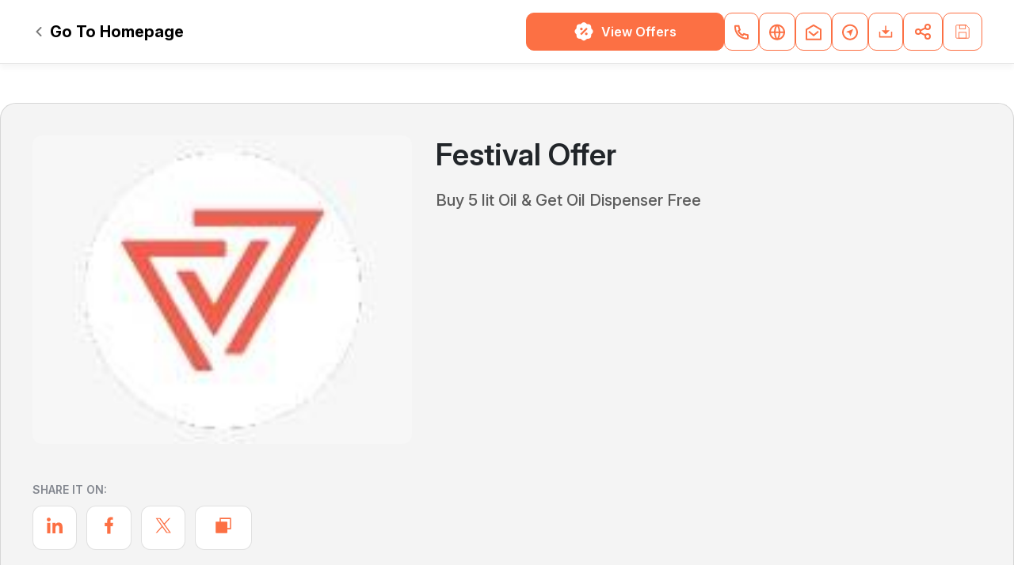

--- FILE ---
content_type: text/html; charset=UTF-8
request_url: https://id.vyaparify.com/maza_gaon/offer/festival-offer
body_size: 11476
content:
<!DOCTYPE html>
<html lang="en">
<head>
    <meta charset="UTF-8">
    <meta name="viewport" content="width=device-width" />
        <title>Festival Offer at Tambe chowk  near Rasmithaas, kalewadi Rahatni Road  .pune 411017</title>
    <meta property="og:image" content="https://id.vyaparify.com/web/media/avatars/150-2.jpg"/>
    <meta name="description" content="Buy 5 lit Oil &amp;  Get Oil Dispenser Free">
    <meta name="csrf-token" content="XnkqG4BpyM992ySgtr7Z3soVdIjeO4mFXhzZk6lZ">
    <link rel="canonical" href="https://id.vyaparify.com/maza_gaon/offer/festival-offer" />
    <link rel="shortcut icon" href="https://i-media.vyaparify.com/vcards/profiles/9719/IMG_20231009_002121.png">
	<link rel="icon" href="https://i-media.vyaparify.com/vcards/profiles/9719/IMG_20231009_002121.png" type="image/png">
    <!-- Theme Style Link Start -->
    <link rel="stylesheet" type="text/css" href="https://id.vyaparify.com/assets/vcard41/css/style.css?t=1768564625" />
    <link rel="stylesheet" type="text/css" href="https://id.vyaparify.com/assets/vcard41/css/profile.css?t=1768564625" />
    <link rel="stylesheet" href="https://id.vyaparify.com/assets/vcard41/css/bootstrap.min.css" />
    <link href="https://id.vyaparify.com/assets/vcard41/css/toastr.min.css" rel="stylesheet" />
    <!-- Theme Style Link End -->
    <script>
    let trackerUrl = "https://id.vyaparify.com/user-tracker";
    let vcardId = "651";
    let vcardAlias = "maza_gaon";
    let enquiryUrl = "https://id.vyaparify.com/vcard/651/enquiry/store?alias=maza_gaon";
    let offersubscriptionUrl = "https://id.vyaparify.com/vcard/651/offer-subscription/store?alias=maza_gaon";
    let viewerUrl = "https://id.vyaparify.com/vcard/651/viewer/store?alias=maza_gaon";
    let appointmentUrl = "https://id.vyaparify.com/vcard/651/appointment/store?alias=maza_gaon";
    let slotUrl = "https://id.vyaparify.com/session-time/maza_gaon";
    let appUrl = "https://id.vyaparify.com";
    let orderUrl = "https://id.vyaparify.com/vcard/651/order/store?alias=maza_gaon";
</script>	<!-- Meta Pixel Code -->
    <script>
    !function(f,b,e,v,n,t,s)
    {if(f.fbq)return;n=f.fbq=function(){n.callMethod?
    n.callMethod.apply(n,arguments):n.queue.push(arguments)};
    if(!f._fbq)f._fbq=n;n.push=n;n.loaded=!0;n.version='2.0';
    n.queue=[];t=b.createElement(e);t.async=!0;
    t.src=v;s=b.getElementsByTagName(e)[0];
    s.parentNode.insertBefore(t,s)}(window, document,'script',
    'https://connect.facebook.net/en_US/fbevents.js');
    fbq('init', '1368198677514482');
    fbq('track', 'PageView');
    </script>
    <noscript><img height="1" width="1" style="display:none"
    src="https://www.facebook.com/tr?id=1368198677514482&ev=PageView&noscript=1"
    /></noscript>
    <!-- End Meta Pixel Code -->
</head>

<body>
    <div class="d-none">
        <?xml version="1.0" encoding="UTF-8"?>
<svg xmlns="http://www.w3.org/2000/svg" version="1.1" width="130" height="130" viewBox="0 0 130 130"><rect x="0" y="0" width="130" height="130" fill="#ffffff"/><g transform="scale(3.939)"><g transform="translate(0,0)"><path fill-rule="evenodd" d="M9 0L9 1L8 1L8 2L9 2L9 3L8 3L8 4L10 4L10 7L11 7L11 4L12 4L12 5L13 5L13 6L12 6L12 9L13 9L13 8L14 8L14 9L15 9L15 10L17 10L17 11L16 11L16 12L18 12L18 13L19 13L19 14L20 14L20 15L19 15L19 16L20 16L20 18L22 18L22 19L18 19L18 18L19 18L19 17L18 17L18 16L17 16L17 17L18 17L18 18L15 18L15 19L14 19L14 20L15 20L15 21L12 21L12 19L13 19L13 18L10 18L10 20L11 20L11 21L10 21L10 22L11 22L11 21L12 21L12 22L13 22L13 23L12 23L12 25L13 25L13 24L14 24L14 25L16 25L16 26L15 26L15 27L14 27L14 28L15 28L15 29L12 29L12 27L13 27L13 26L10 26L10 27L11 27L11 29L12 29L12 30L13 30L13 31L12 31L12 33L13 33L13 32L14 32L14 33L18 33L18 32L20 32L20 33L21 33L21 31L20 31L20 30L22 30L22 29L25 29L25 30L24 30L24 31L23 31L23 32L22 32L22 33L23 33L23 32L25 32L25 33L28 33L28 32L30 32L30 33L32 33L32 32L33 32L33 31L29 31L29 30L32 30L32 29L33 29L33 27L32 27L32 26L31 26L31 25L30 25L30 23L29 23L29 22L28 22L28 23L29 23L29 24L27 24L27 23L26 23L26 21L30 21L30 22L31 22L31 24L33 24L33 23L32 23L32 22L33 22L33 21L32 21L32 20L33 20L33 18L32 18L32 20L31 20L31 21L30 21L30 19L29 19L29 17L26 17L26 18L24 18L24 17L23 17L23 16L24 16L24 15L25 15L25 16L27 16L27 15L30 15L30 14L31 14L31 17L30 17L30 18L31 18L31 17L32 17L32 16L33 16L33 15L32 15L32 14L31 14L31 13L32 13L32 12L33 12L33 11L32 11L32 10L31 10L31 9L32 9L32 8L31 8L31 9L30 9L30 8L29 8L29 10L28 10L28 8L27 8L27 10L28 10L28 11L30 11L30 14L28 14L28 13L27 13L27 15L26 15L26 13L25 13L25 14L23 14L23 12L25 12L25 11L26 11L26 12L27 12L27 11L26 11L26 10L24 10L24 9L22 9L22 7L23 7L23 8L24 8L24 7L25 7L25 5L22 5L22 4L19 4L19 3L21 3L21 2L19 2L19 3L17 3L17 2L18 2L18 1L17 1L17 0L15 0L15 1L17 1L17 2L16 2L16 4L12 4L12 2L13 2L13 1L11 1L11 2L10 2L10 0ZM20 0L20 1L22 1L22 3L24 3L24 2L25 2L25 0L24 0L24 2L23 2L23 0ZM14 2L14 3L15 3L15 2ZM10 3L10 4L11 4L11 3ZM16 4L16 5L18 5L18 6L17 6L17 7L16 7L16 6L15 6L15 7L14 7L14 6L13 6L13 7L14 7L14 8L15 8L15 7L16 7L16 9L17 9L17 10L18 10L18 11L19 11L19 10L18 10L18 9L20 9L20 8L19 8L19 7L20 7L20 6L21 6L21 7L22 7L22 5L19 5L19 4ZM8 5L8 7L9 7L9 5ZM18 6L18 7L19 7L19 6ZM23 6L23 7L24 7L24 6ZM0 8L0 10L1 10L1 9L4 9L4 11L3 11L3 12L4 12L4 13L5 13L5 14L6 14L6 15L5 15L5 16L1 16L1 14L0 14L0 16L1 16L1 18L0 18L0 20L1 20L1 19L2 19L2 18L4 18L4 19L7 19L7 20L6 20L6 21L7 21L7 22L6 22L6 23L5 23L5 22L4 22L4 24L3 24L3 22L2 22L2 21L0 21L0 25L1 25L1 22L2 22L2 25L5 25L5 24L6 24L6 25L8 25L8 27L9 27L9 25L11 25L11 23L9 23L9 22L8 22L8 21L7 21L7 20L9 20L9 18L8 18L8 17L7 17L7 16L8 16L8 14L10 14L10 15L9 15L9 17L11 17L11 13L12 13L12 14L13 14L13 15L12 15L12 17L13 17L13 16L14 16L14 17L16 17L16 13L12 13L12 11L13 11L13 10L11 10L11 11L10 11L10 9L11 9L11 8L6 8L6 9L5 9L5 8ZM25 8L25 9L26 9L26 8ZM6 9L6 10L7 10L7 9ZM20 10L20 12L19 12L19 13L20 13L20 14L21 14L21 15L22 15L22 16L21 16L21 17L22 17L22 16L23 16L23 15L22 15L22 14L21 14L21 13L22 13L22 11L21 11L21 10ZM30 10L30 11L31 11L31 10ZM0 11L0 13L2 13L2 11ZM6 11L6 12L5 12L5 13L6 13L6 14L8 14L8 13L6 13L6 12L8 12L8 11ZM14 11L14 12L15 12L15 11ZM10 12L10 13L11 13L11 12ZM2 14L2 15L4 15L4 14ZM17 14L17 15L18 15L18 14ZM6 15L6 16L5 16L5 18L7 18L7 17L6 17L6 16L7 16L7 15ZM14 15L14 16L15 16L15 15ZM26 18L26 19L24 19L24 20L23 20L23 19L22 19L22 21L26 21L26 19L27 19L27 20L29 20L29 19L28 19L28 18ZM15 19L15 20L16 20L16 19ZM17 19L17 22L16 22L16 23L14 23L14 24L16 24L16 25L17 25L17 26L16 26L16 27L15 27L15 28L16 28L16 29L15 29L15 30L16 30L16 31L14 31L14 32L16 32L16 31L17 31L17 30L18 30L18 31L19 31L19 29L20 29L20 28L16 28L16 27L17 27L17 26L18 26L18 25L22 25L22 24L23 24L23 26L24 26L24 24L26 24L26 23L24 23L24 22L23 22L23 23L22 23L22 22L19 22L19 21L21 21L21 20L19 20L19 21L18 21L18 19ZM3 20L3 21L4 21L4 20ZM31 21L31 22L32 22L32 21ZM7 22L7 23L6 23L6 24L7 24L7 23L8 23L8 22ZM17 22L17 23L16 23L16 24L21 24L21 23L18 23L18 22ZM23 23L23 24L24 24L24 23ZM25 25L25 28L28 28L28 25ZM19 26L19 27L21 27L21 29L22 29L22 28L23 28L23 27L22 27L22 26ZM26 26L26 27L27 27L27 26ZM29 26L29 28L31 28L31 29L32 29L32 27L31 27L31 26ZM8 28L8 33L11 33L11 32L9 32L9 29L10 29L10 28ZM16 29L16 30L17 30L17 29ZM26 29L26 30L25 30L25 31L26 31L26 32L27 32L27 31L28 31L28 30L27 30L27 29ZM10 30L10 31L11 31L11 30ZM26 30L26 31L27 31L27 30ZM0 0L0 7L7 7L7 0ZM1 1L1 6L6 6L6 1ZM2 2L2 5L5 5L5 2ZM26 0L26 7L33 7L33 0ZM27 1L27 6L32 6L32 1ZM28 2L28 5L31 5L31 2ZM0 26L0 33L7 33L7 26ZM1 27L1 32L6 32L6 27ZM2 28L2 31L5 31L5 28Z" fill="#000000"/></g></g></svg>

    </div>
    <section class="headerSec">
        <div class="container">
            <div class="row d-flex">
                <div class="leftcol">
                    <ul class="breadcrumb d-flex list-unstyled mb-0 p-0 mt-0">
                        <li>
                            <a href="https://id.vyaparify.com/maza_gaon"><img src="https://id.vyaparify.com/assets/vcard41/images/breadcumbarrow.svg" alt="go-to-home"/> Go To Homepage</a>
                        </li>
                    </ul>
                </div>
                <div class="rightcol">
                                        
                                        <div class="headerMessageBtn">
                        <a href="javascript:void(0);" role="button" aria-label="View Offers" class="showNoBtn btnGroup textCenter" data-toggle="modal" data-target="#viewOffersModal">
                             View Offers
                        </a>
                    </div>
                    
                    <div class="socialIconSecDesk">
                                                <div class="socialIconLeft">
                            <a href="javascript:void(0);" role="button" aria-label="View Offers" class="showNoBtn btnGroup textCenter" data-toggle="modal" data-target="#viewOffersModal">
                                <svg xmlns="http://www.w3.org/2000/svg" width="20" height="18" viewBox="0 0 22 22" fill="none">
                                    <path
                                        d="M12.9471 0.828362C11.8258 -0.127198 10.1766 -0.127188 9.05538 0.828352L7.70733 1.97711C7.54716 2.1136 7.34803 2.19608 7.13826 2.21282L5.37278 2.35371C3.90424 2.4709 2.73812 3.63703 2.62093 5.10555L2.48005 6.87103C2.46332 7.08079 2.38081 7.27998 2.24432 7.44014L1.09556 8.78815C0.140015 9.90945 0.140025 11.5586 1.09558 12.6798L2.24434 14.0279C2.38081 14.1881 2.46329 14.3872 2.48004 14.597L2.62095 16.3624C2.73814 17.8309 3.90428 18.997 5.37282 19.1142L7.13827 19.2552C7.34803 19.2719 7.54713 19.3544 7.70729 19.4909L9.05527 20.6396C10.1766 21.5951 11.8258 21.5952 12.9471 20.6396L14.2951 19.4909C14.4552 19.3544 14.6543 19.2719 14.8641 19.2551L16.6296 19.1142C18.0981 18.9971 19.2642 17.8309 19.3815 16.3624L19.5223 14.597C19.539 14.3872 19.6216 14.188 19.758 14.0278L20.9068 12.6799C21.8624 11.5586 21.8624 9.90935 20.9068 8.78815L19.758 7.4401C19.6215 7.27993 19.5391 7.08079 19.5224 6.87104L19.3815 5.10556C19.2643 3.63705 18.0981 2.47088 16.6296 2.3537L14.8641 2.21281C14.6543 2.19607 14.4552 2.1136 14.2951 1.97711L12.9471 0.828362ZM13.8294 6.49143L15.2436 7.90565L8.17248 14.9768L6.75828 13.5625L13.8294 6.49143ZM9.23317 8.96625C8.64735 9.55205 7.69762 9.55205 7.11183 8.96625C6.52604 8.38055 6.52604 7.43077 7.11183 6.84498C7.69762 6.25919 8.64735 6.25919 9.23317 6.84498C9.81897 7.43077 9.81897 8.38055 9.23317 8.96625ZM12.7687 14.6232C12.1829 14.0374 12.1829 13.0877 12.7687 12.5019C13.3545 11.9161 14.3042 11.9161 14.89 12.5019C15.4758 13.0877 15.4758 14.0374 14.89 14.6232C14.3042 15.209 13.3545 15.209 12.7687 14.6232Z"
                                        fill="white" />
                                </svg> 
                                View Offers
                            </a>
                        </div>
                                                <div class="socialIconRight">
                            <span>
                                <a href="javascript:void(0);" role="button" aria-label="Phone" class="btnGroup textCenter" data-toggle="modal"
                                    data-target="#numModal">
                                    <svg xmlns="http://www.w3.org/2000/svg" width="18" height="19" viewBox="0 0 18 19"
                                        fill="none">
                                        <path
                                            d="M6.36556 8.41635C7.302 10.0631 8.6712 11.4323 10.3179 12.3687L11.2024 11.1304C11.4965 10.7188 12.0516 10.5916 12.4956 10.8341C13.9024 11.6026 15.4571 12.0696 17.0789 12.198C17.599 12.2392 18 12.6732 18 13.1949V17.6577C18 18.1704 17.6122 18.6 17.1022 18.6524C16.5723 18.7069 16.0377 18.7343 15.5 18.7343C6.93959 18.7343 0 11.7947 0 3.23425C0 2.69652 0.0274201 2.16196 0.0818901 1.63201C0.1343 1.122 0.56394 0.734253 1.07665 0.734253H5.53942C6.0611 0.734253 6.49513 1.13529 6.5363 1.65534C6.66467 3.27713 7.1317 4.83189 7.9002 6.23869C8.1427 6.68265 8.0155 7.23779 7.6039 7.53182L6.36556 8.41635ZM3.84425 7.75945L5.7442 6.40234C5.20547 5.23939 4.83628 4.00608 4.64727 2.73425H2.00907C2.00303 2.90057 2 3.06725 2 3.23425C2 10.6901 8.0442 16.7343 15.5 16.7343C15.667 16.7343 15.8337 16.7313 16 16.7252V14.087C14.7282 13.898 13.4949 13.5288 12.3319 12.9901L10.9748 14.8901C10.4258 14.6768 9.8956 14.4258 9.3874 14.1404L9.3293 14.1073C7.3697 12.993 5.74134 11.3646 4.627 9.40495L4.59394 9.34685C4.30849 8.83865 4.05754 8.30845 3.84425 7.75945Z"
                                            fill="#FC7044" />
                                    </svg>
                                </a>
                                <p>Phone</p>
                            </span>

                                                        <span>
                                <a href="https://g.co/kgs/jY7w47h" class="btnGroup textCenter" target="new">
                                    <svg xmlns="http://www.w3.org/2000/svg" width="20" height="21" viewBox="0 0 20 21"
                                        fill="none">
                                        <path
                                            d="M10 20.7343C4.47715 20.7343 0 16.2571 0 10.7343C0 5.2114 4.47715 0.734253 10 0.734253C15.5228 0.734253 20 5.2114 20 10.7343C20 16.2571 15.5228 20.7343 10 20.7343ZM7.71002 18.4017C6.74743 16.3602 6.15732 14.1085 6.02731 11.7343H2.06189C2.458 14.9108 4.71639 17.509 7.71002 18.4017ZM8.0307 11.7343C8.1811 14.1731 8.8778 16.464 10 18.4863C11.1222 16.464 11.8189 14.1731 11.9693 11.7343H8.0307ZM17.9381 11.7343H13.9727C13.8427 14.1085 13.2526 16.3602 12.29 18.4017C15.2836 17.509 17.542 14.9108 17.9381 11.7343ZM2.06189 9.73425H6.02731C6.15732 7.36002 6.74743 5.10832 7.71002 3.06681C4.71639 3.95958 2.458 6.55775 2.06189 9.73425ZM8.0307 9.73425H11.9693C11.8189 7.29547 11.1222 5.0045 10 2.98224C8.8778 5.0045 8.1811 7.29547 8.0307 9.73425ZM12.29 3.06681C13.2526 5.10832 13.8427 7.36002 13.9727 9.73425H17.9381C17.542 6.55775 15.2836 3.95958 12.29 3.06681Z"
                                            fill="#FC7044" />
                                    </svg>
                                </a>
                                <p>Website</p>
                            </span>
                            
                                                        <span>
                                <a href="mailto:Vaibhav.maazgaav@gmail.com" class="btnGroup whatsappBtn textCenter">
                                    <svg xmlns="http://www.w3.org/2000/svg" width="20" height="21" viewBox="0 0 20 21"
                                        fill="none">
                                        <path
                                            d="M0.24283 6.58855L9.4895 1.0428C9.8062 0.852854 10.2019 0.852924 10.5185 1.04298L19.7573 6.58853C19.9079 6.6789 20 6.84163 20 7.01723V19.7342C20 20.2865 19.5523 20.7342 19 20.7342H1C0.44772 20.7342 0 20.2865 0 19.7342V7.01735C0 6.84168 0.09218 6.67891 0.24283 6.58855ZM2 7.86681V18.7342H18V7.86634L10.0037 3.06657L2 7.86681ZM10.0597 13.4325L15.3556 8.96952L16.6444 10.4989L10.074 16.0359L3.36401 10.5059L4.63599 8.9625L10.0597 13.4325Z"
                                            fill="#FC7044" />
                                    </svg>
                                </a>
                                <p>Email</p>
                            </span>
                            
                                                        <span>
                                <a href="https://maps.app.goo.gl/YELSpaWs86i77KYa9" class="btnGroup textCenter" target="new">
                                    <svg xmlns="http://www.w3.org/2000/svg" width="20" height="21" viewBox="0 0 20 21"
                                        fill="none">
                                        <path
                                            d="M10 20.7343C4.47715 20.7343 0 16.2571 0 10.7343C0 5.2114 4.47715 0.734253 10 0.734253C15.5228 0.734253 20 5.2114 20 10.7343C20 16.2571 15.5228 20.7343 10 20.7343ZM10 18.7343C14.4183 18.7343 18 15.1526 18 10.7343C18 6.31597 14.4183 2.73425 10 2.73425C5.58172 2.73425 2 6.31597 2 10.7343C2 15.1526 5.58172 18.7343 10 18.7343ZM5 10.2343L14 6.73425L10.5 15.7364L9 11.7343L5 10.2343Z"
                                            fill="#FC7044" />
                                    </svg>
                                </a>
                                <p>Direction</p>
                            </span>
                                                        
                                                        <span>
                                <a href="javascript:void(0);" role="button" aria-label="QR Download" class="btnGroup textCenter" id="qr-code-btn" download="qr_code.png" onclick="userTracker('qr_download', 'download', 651);">
                                <svg xmlns="http://www.w3.org/2000/svg" width="18" height="16" viewBox="0 0 18 16" fill="none">
                                    <path d="M9.83463 6.33333H14.0013L9.0013 11.3333L4.0013 6.33333H8.16797V0.5H9.83463V6.33333ZM2.33464 13.8333H15.668V8H17.3346V14.6667C17.3346 15.1269 16.9616 15.5 16.5013 15.5H1.5013C1.04107 15.5 0.667969 15.1269 0.667969 14.6667V8H2.33464V13.8333Z" fill="#FC7044"/>
                                </svg>
                                </a>
                                <p>Download</p>
                            </span>
                            
                            <span class="mobHidden">
                                <a href="javascript:void(0);" role="button" aria-label="Social Share" class="btnGroup textCenter showSharePop">
                                    <img src="https://id.vyaparify.com/assets/vcard41/images/share.svg" alt="social share"/>
                                </a>
                                <p>Share</p>
                                <!-- ---------------Share button Modal--------------------- -->
<div class="showShareIcon hideList shareIcon ">
    <h4 class="fs-14 line-height24 fw-600 text-transform-uppercase color1D243485">
        Share it on:
    </h4>
        <ul class="sharebuttons d-flex list-unstyled">
        <li>
            <a href="http://www.linkedin.com/shareArticle?mini=true&url=https://id.vyaparify.com/maza_gaon" target="_blank" class="mx-2 share" title="Linkedin">
                <img src="https://id.vyaparify.com/assets/vcard41/images/linkedinblog.svg" alt="linkedin-share-icon">
            </a>
        </li>
        <li>
            <a href="http://www.facebook.com/sharer.php?u=https://id.vyaparify.com/maza_gaon" target="_blank" class="mx-2 share" title="Linkedin">
                <svg width="21px" height="22px" viewBox="-5 0 20 20" version="1.1" xmlns="http://www.w3.org/2000/svg" xmlns:xlink="http://www.w3.org/1999/xlink" fill="#000000"><g id="SVGRepo_bgCarrier" stroke-width="0"></g><g id="SVGRepo_tracerCarrier" stroke-linecap="round" stroke-linejoin="round"></g><g id="SVGRepo_iconCarrier"> <title>facebook [#176]</title> <desc>Created with Sketch.</desc> <defs> </defs> <g id="Page-1" stroke="none" stroke-width="1" fill="none" fill-rule="evenodd"> <g id="Dribbble-Light-Preview" transform="translate(-385.000000, -7399.000000)" fill="#fc7044"> <g id="icons" transform="translate(56.000000, 160.000000)"> <path d="M335.821282,7259 L335.821282,7250 L338.553693,7250 L339,7246 L335.821282,7246 L335.821282,7244.052 C335.821282,7243.022 335.847593,7242 337.286884,7242 L338.744689,7242 L338.744689,7239.14 C338.744689,7239.097 337.492497,7239 336.225687,7239 C333.580004,7239 331.923407,7240.657 331.923407,7243.7 L331.923407,7246 L329,7246 L329,7250 L331.923407,7250 L331.923407,7259 L335.821282,7259 Z" id="facebook-[#176]"> </path> </g> </g> </g> </g></svg>
            </a>
        </li>
        <li>
            <a href="http://twitter.com/share?url=https://id.vyaparify.com/maza_gaon&text=Maza Gaon&hashtags=sharebuttons" target="_blank" class="mx-2 share" title="Linkedin">
                <img src="https://id.vyaparify.com/assets/vcard41/images/twitterblog.svg" alt="twitter-share-icon">
            </a>
        </li>
        <li>
            <span id="vcardUrlCopy651" class="d-none">https://id.vyaparify.com/maza_gaon </span>
            <a href="javascript:void(0);" role="button" aria-label="Share Link" class="mx-2 share copy-vcard-clipboard" title="Linkedin" data-id="651">
                <img src="https://id.vyaparify.com/assets/vcard41/images/boxblog.svg" alt="boxblog-share-icon">
            </a>
        </li>
    </ul>
</div>                            </span>

                            <span class="mobHidden">
                                <a href="javascript:void(0);" role="button" aria-label="Save VCF Card" class="btnGroup textCenter" onclick="downloadMyVcard(&#39;Maza Gaon.vcf&#39;,651)">
                                <svg width="24px" height="22px" viewBox="0 0 24 24" role="img" xmlns="http://www.w3.org/2000/svg" aria-labelledby="saveIconTitle" stroke="#fc7044" stroke-width="1" stroke-linecap="square" stroke-linejoin="miter" fill="none" color="#000000"><g id="SVGRepo_bgCarrier" stroke-width="0"></g><g id="SVGRepo_tracerCarrier" stroke-linecap="round" stroke-linejoin="round"></g><g id="SVGRepo_iconCarrier"> <title id="saveIconTitle">Save</title> <path d="M17.2928932,3.29289322 L21,7 L21,20 C21,20.5522847 20.5522847,21 20,21 L4,21 C3.44771525,21 3,20.5522847 3,20 L3,4 C3,3.44771525 3.44771525,3 4,3 L16.5857864,3 C16.8510029,3 17.1053568,3.10535684 17.2928932,3.29289322 Z"></path> <rect width="10" height="8" x="7" y="13"></rect> <rect width="8" height="5" x="8" y="3"></rect> </g></svg> 
                                </a>
                                <p>Save</p>
                            </span>
                        </div>
                    </div>
                </div>
            </div>
        </div>
    </section>

    <section class="heroSec blogDetailSec">
    <div class="pageContent">
        <div class="bloglists blogDetail scrollspy">
            <div class="container">
                <div class="row outerSec d-flex">
                    <div class="blogdetailright">
                        <img src="https://id.vyaparify.com/web/media/avatars/150-2.jpg" alt="Festival Offer | Maza Gaon | Tambe Chowk  Near Rasmithaas, Kalewadi Rahatni Road  .pune 411017">
                        <div class="desktopShareIcon">
                            <h4 class="fs-14 line-height24 fw-600  text-transform-uppercase color1D243485"> Share it on: </h4>
                                                        <ul class="sharebuttons d-flex list-unstyled">
                                <li>
                                    <a href="http://www.linkedin.com/shareArticle?mini=true&url=https://id.vyaparify.com/maza_gaon/offer/festival-offer" target="_blank" title="Linkedin">
                                        <img src="https://id.vyaparify.com/assets/vcard41/images/linkedinblog.svg" alt="linkedin-share-icon">
                                    </a>
                                </li>
                                <li>
                                    <a href="http://www.facebook.com/sharer.php?u=https://id.vyaparify.com/maza_gaon/offer/festival-offer" target="_blank" title="Linkedin">
                                        <svg width="21px" height="22px" viewBox="-5 0 20 20" version="1.1" xmlns="http://www.w3.org/2000/svg" xmlns:xlink="http://www.w3.org/1999/xlink" fill="#000000"><g id="SVGRepo_bgCarrier" stroke-width="0"></g><g id="SVGRepo_tracerCarrier" stroke-linecap="round" stroke-linejoin="round"></g><g id="SVGRepo_iconCarrier"> <title>facebook [#176]</title> <desc>Created with Sketch.</desc> <defs> </defs> <g id="Page-1" stroke="none" stroke-width="1" fill="none" fill-rule="evenodd"> <g id="Dribbble-Light-Preview" transform="translate(-385.000000, -7399.000000)" fill="#fc7044"> <g id="icons" transform="translate(56.000000, 160.000000)"> <path d="M335.821282,7259 L335.821282,7250 L338.553693,7250 L339,7246 L335.821282,7246 L335.821282,7244.052 C335.821282,7243.022 335.847593,7242 337.286884,7242 L338.744689,7242 L338.744689,7239.14 C338.744689,7239.097 337.492497,7239 336.225687,7239 C333.580004,7239 331.923407,7240.657 331.923407,7243.7 L331.923407,7246 L329,7246 L329,7250 L331.923407,7250 L331.923407,7259 L335.821282,7259 Z" id="facebook-[#176]"> </path> </g> </g> </g> </g></svg>
                                    </a>
                                </li>
                                <li>
                                    <a href="http://twitter.com/share?url=https://id.vyaparify.com/maza_gaon/offer/festival-offer&text=Maza Gaon&hashtags=sharebuttons" target="_blank" title="Linkedin">
                                        <img src="https://id.vyaparify.com/assets/vcard41/images/twitterblog.svg" alt="twitter-share-icon">
                                    </a>
                                </li>
                                <li>
                                    <span id="vcardUrlCopy139" class="d-none">https://id.vyaparify.com/maza_gaon/offer/festival-offer </span>
                                    <a href="javascript:void(0);" class="mx-2 share copy-vcard-clipboard" title="Linkedin" data-id="139">
                                        <img src="https://id.vyaparify.com/assets/vcard41/images/boxblog.svg" alt="boxblog-share-icon">
                                    </a>
                                </li>
                            </ul>

                            <!-------------- Contact Start -------------->
                                                        <div class="contactstoreOuter scrollspy">
                                <div class="contactstore-form">
                                    <div class="tabcontent contactstore">
                                        <div class="container">
                                            <h2 class="secHeading">Contact Us</h2>
                                            <form class="contactform desktopblogcontactform">
                                                <input type="hidden" name="_token" value="XnkqG4BpyM992ySgtr7Z3soVdIjeO4mFXhzZk6lZ">                                                <input type="radio" class="form-check-input d-none" id="radio2" name="enqurytype" value="sendInquiry" checked>
                                                <input type="hidden" name="viewtype" value="desktop">
                                                <input type="hidden" name="vcard_id" value="651">
                                                <div class="formSendInquiry" id="formSendInquiry">
                                                    <div class="formgroup">
                                                        <label for="fname">Inquiry Brief*</label>
                                                        <input type="text" id="message" name="message" placeholder="Briefly tell us about your requirements" maxlength="1000">
                                                    </div>
                                                    <div class="formgroup">
                                                        <label for="fname">Full Name*</label>
                                                        <input type="text" id="name" name="name" placeholder="Enter your full name">
                                                    </div>
                                                    <div class="input-group">
                                                        <label for="phone">Contact Number*</label>
                                                        <input type="text" id="phone" name="phone" placeholder="Enter your contact number">
                                                    </div>
                                                    <div class="formgroup">
                                                        <label for="email">Email*</label>
                                                        <input type="email" id="email" name="email" placeholder="Enter you email ID">
                                                    </div>
                                                </div>

                                                <button type="submit" value="Send Enquiry" class="send-enquiry blogsendbtn">Send Enquiry </button>
                                            </form>
                                        </div>
                                    </div>
                                </div>
                            </div>
                                                        <!-------------- Contact End -------------->
                        </div>
                    </div>
                    <div class="blogdetailleft">
                        <div class="contentWrapper">
                            <h1 class="fs-38 fw-600 line-height48 mt-0">Festival Offer</h1>
                                                        <div class="fs-20 fw-500 line-height28 color1D2434B8"> Buy 5 lit Oil &amp;  Get Oil Dispenser Free </div>
                                                    </div>
                    </div>
                    <div class="mobShareIcon">
                        <h4 class="fs-14 line-height24 fw-600  text-transform-uppercase color1D243485"> Share it on: </h4>
                        <ul class="sharebuttons d-flex list-unstyled">
                            <li>
                                <a href="http://www.linkedin.com/shareArticle?mini=true&url=https://id.vyaparify.com/maza_gaon/offer/festival-offer" target="_blank" title="Linkedin">
                                    <img src="https://id.vyaparify.com/assets/vcard41/images/linkedinblog.svg" alt="linkedin-share-icon">
                                </a>
                            </li>
                            <li>
                                <a href="http://www.facebook.com/sharer.php?u=https://id.vyaparify.com/maza_gaon/offer/festival-offer" target="_blank" title="Linkedin">
                                    <svg width="21px" height="22px" viewBox="-5 0 20 20" version="1.1" xmlns="http://www.w3.org/2000/svg" xmlns:xlink="http://www.w3.org/1999/xlink" fill="#000000"><g id="SVGRepo_bgCarrier" stroke-width="0"></g><g id="SVGRepo_tracerCarrier" stroke-linecap="round" stroke-linejoin="round"></g><g id="SVGRepo_iconCarrier"> <title>facebook [#176]</title> <desc>Created with Sketch.</desc> <defs> </defs> <g id="Page-1" stroke="none" stroke-width="1" fill="none" fill-rule="evenodd"> <g id="Dribbble-Light-Preview" transform="translate(-385.000000, -7399.000000)" fill="#fc7044"> <g id="icons" transform="translate(56.000000, 160.000000)"> <path d="M335.821282,7259 L335.821282,7250 L338.553693,7250 L339,7246 L335.821282,7246 L335.821282,7244.052 C335.821282,7243.022 335.847593,7242 337.286884,7242 L338.744689,7242 L338.744689,7239.14 C338.744689,7239.097 337.492497,7239 336.225687,7239 C333.580004,7239 331.923407,7240.657 331.923407,7243.7 L331.923407,7246 L329,7246 L329,7250 L331.923407,7250 L331.923407,7259 L335.821282,7259 Z" id="facebook-[#176]"> </path> </g> </g> </g> </g></svg>
                                </a>
                            </li>
                            <li>
                                <a href="http://twitter.com/share?url=https://id.vyaparify.com/maza_gaon/offer/festival-offer&text=Maza Gaon&hashtags=sharebuttons" target="_blank" title="Linkedin">
                                    <img src="https://id.vyaparify.com/assets/vcard41/images/twitterblog.svg" alt="twitter-share-icon">
                                </a>
                            </li>
                            <li>
                                <a href="javascript:void(0);" class="mx-2 share copy-vcard-clipboard" title="Linkedin" data-id="139">
                                    <img src="https://id.vyaparify.com/assets/vcard41/images/boxblog.svg" alt="boxblog-share-icon">
                                </a>
                            </li>
                        </ul>

                        <!-------------- Contact Start -------------->
                                                <div class="contactstoreOuter scrollspy">
                            <div class="contactstore-form">
                                <div class="tabcontent contactstore">
                                    <div class="container">
                                        <h3 class="secHeading1">Contact Us</h3>
                                        <form class="contactform mobileblogcontactform">
                                            <input type="hidden" name="_token" value="XnkqG4BpyM992ySgtr7Z3soVdIjeO4mFXhzZk6lZ">                                            <input type="radio" class="form-check-input d-none" id="radio1" name="enqurytype" value="sendInquiry" checked>
                                            <input type="hidden" name="viewtype" value="mobile">
                                            <input type="hidden" name="vcard_id" value="651">
                                            <div class="formSendInquiry" id="formSendInquiry1">
                                                <div class="formgroup">
                                                    <label for="fname">Inquiry Brief*</label>
                                                    <input type="text" id="message" name="message" placeholder="Briefly tell us about your requirements" maxlength="1000">
                                                </div>
                                                <div class="formgroup">
                                                    <label for="fname">Full Name*</label>
                                                    <input type="text" id="name" name="name" placeholder="Enter your full name">
                                                </div>
                                                <div class="input-group">
                                                    <label for="phone">Contact Number*</label>
                                                    <input type="text" id="phone" name="phone" placeholder="Enter your contact number">
                                                </div>
                                                <div class="formgroup">
                                                    <label for="email">Email*</label>
                                                    <input type="email" id="email" name="email" placeholder="Enter you email ID">
                                                </div>
                                            </div>

                                            <button type="submit" value="Send Enquiry" class="send-enquiry blogsendbtn">Send Enquiry </button>
                                        </form>
                                    </div>
                                </div>
                            </div>
                        </div>
                                                <!-------------- Contact End -------------->
                    </div>
                </div>
            </div>
        </div>
        <div class="backTop">
            <img src="https://id.vyaparify.com/assets/vcard41/images/backTop.svg" alt="back-to-top"/>
        </div>
    </div>
</section>

    <!-- Footer Mobile Menu  Start -->
    <section class="socialIconSec">
        <div class="socialIconGride">
            <div class="socialIconList textCenter">
                <a href="javascript:void(0);" role="button" aria-label="Save VCF Card" onclick="downloadMyVcard(&#39;Maza Gaon.vcf&#39;,651)"><span class="socialIcon"><svg width="24px" height="22px" viewBox="0 0 24 24" role="img" xmlns="http://www.w3.org/2000/svg" aria-labelledby="saveIconTitle" stroke="#fc7044" stroke-width="1" stroke-linecap="square" stroke-linejoin="miter" fill="none" color="#000000"><g id="SVGRepo_bgCarrier" stroke-width="0"></g><g id="SVGRepo_tracerCarrier" stroke-linecap="round" stroke-linejoin="round"></g><g id="SVGRepo_iconCarrier"> <title id="saveIconTitle">Save</title> <path d="M17.2928932,3.29289322 L21,7 L21,20 C21,20.5522847 20.5522847,21 20,21 L4,21 C3.44771525,21 3,20.5522847 3,20 L3,4 C3,3.44771525 3.44771525,3 4,3 L16.5857864,3 C16.8510029,3 17.1053568,3.10535684 17.2928932,3.29289322 Z"></path> <rect width="10" height="8" x="7" y="13"></rect> <rect width="8" height="5" x="8" y="3"></rect> </g></svg> </span>
                    <p class="iconText textCenter">save</p>
                </a>
            </div>

            <div class="socialIconList textCenter showShareIconMobile">
                <a href="javascript:void(0);" role="button" aria-label="Social Share" class="showSharePop"> <span class="socialIcon"> <img
                            src="https://id.vyaparify.com/assets/vcard41/images/share.svg" /></span>
                    <p class="iconText textCenter">Share</p>
                </a>
                <!-- ---------------Share button Modal--------------------- -->
<div class="showShareIcon hideList shareIcon ">
    <h4 class="fs-14 line-height24 fw-600 text-transform-uppercase color1D243485">
        Share it on:
    </h4>
        <ul class="sharebuttons d-flex list-unstyled">
        <li>
            <a href="http://www.linkedin.com/shareArticle?mini=true&url=https://id.vyaparify.com/maza_gaon" target="_blank" class="mx-2 share" title="Linkedin">
                <img src="https://id.vyaparify.com/assets/vcard41/images/linkedinblog.svg" alt="linkedin-share-icon">
            </a>
        </li>
        <li>
            <a href="http://www.facebook.com/sharer.php?u=https://id.vyaparify.com/maza_gaon" target="_blank" class="mx-2 share" title="Linkedin">
                <svg width="21px" height="22px" viewBox="-5 0 20 20" version="1.1" xmlns="http://www.w3.org/2000/svg" xmlns:xlink="http://www.w3.org/1999/xlink" fill="#000000"><g id="SVGRepo_bgCarrier" stroke-width="0"></g><g id="SVGRepo_tracerCarrier" stroke-linecap="round" stroke-linejoin="round"></g><g id="SVGRepo_iconCarrier"> <title>facebook [#176]</title> <desc>Created with Sketch.</desc> <defs> </defs> <g id="Page-1" stroke="none" stroke-width="1" fill="none" fill-rule="evenodd"> <g id="Dribbble-Light-Preview" transform="translate(-385.000000, -7399.000000)" fill="#fc7044"> <g id="icons" transform="translate(56.000000, 160.000000)"> <path d="M335.821282,7259 L335.821282,7250 L338.553693,7250 L339,7246 L335.821282,7246 L335.821282,7244.052 C335.821282,7243.022 335.847593,7242 337.286884,7242 L338.744689,7242 L338.744689,7239.14 C338.744689,7239.097 337.492497,7239 336.225687,7239 C333.580004,7239 331.923407,7240.657 331.923407,7243.7 L331.923407,7246 L329,7246 L329,7250 L331.923407,7250 L331.923407,7259 L335.821282,7259 Z" id="facebook-[#176]"> </path> </g> </g> </g> </g></svg>
            </a>
        </li>
        <li>
            <a href="http://twitter.com/share?url=https://id.vyaparify.com/maza_gaon&text=Maza Gaon&hashtags=sharebuttons" target="_blank" class="mx-2 share" title="Linkedin">
                <img src="https://id.vyaparify.com/assets/vcard41/images/twitterblog.svg" alt="twitter-share-icon">
            </a>
        </li>
        <li>
            <span id="vcardUrlCopy651" class="d-none">https://id.vyaparify.com/maza_gaon </span>
            <a href="javascript:void(0);" role="button" aria-label="Share Link" class="mx-2 share copy-vcard-clipboard" title="Linkedin" data-id="651">
                <img src="https://id.vyaparify.com/assets/vcard41/images/boxblog.svg" alt="boxblog-share-icon">
            </a>
        </li>
    </ul>
</div>            </div>

            <div class="socialIconList textCenter">
                <a href="javascript:void(0);" role="button" aria-label="Pay Now" data-toggle="modal" data-target="#payModal"> <span
                        class="socialIcon triggerPayModal"> <img src="https://id.vyaparify.com/assets/vcard41/images/rupee.svg" /></span>
                    <p class="iconText textCenter">Pay Now</p>
                </a>
            </div>

            <div class="socialIconList textCenter">
                <a href="https://wa.me/+917050404064?text=Hi%2C+I+am+at+your+Maza+Gaon+store.+I+would+like+to+talk+to+you." target="_blank"><span class="socialIcon"> <img src="https://id.vyaparify.com/assets/vcard41/images/message.svg" /></span>
                    <p class="iconText textCenter">Message</p>
                </a>
            </div>
        </div>
    </section>
    <!-- Footer Mobile Menu  End -->

    <!-------------View Offers Modal content ------------>
<div class="modal viewOffersModal" id="viewOffersModal" tabindex="-1" aria-labelledby="viewOffersModalLabel"
    aria-hidden="true">
    <div class="modal-content">
        <span class="triggerModalClose" data-dismiss="modal">&times;</span>
        <h4>Offers</h4>
        <div class="offersGride">
                            <div class="offerList">
                    <div class="imgBox">
                        <img src="https://id.vyaparify.com/web/media/avatars/150-2.jpg" alt="Maza Gaon | Festival Offer" class="offerImg">
                        <span>
                            <h6 class="offerName">Festival Offer</h6>
                            <p>
                                Buy 5 lit Oil &amp;amp;  Get Oil Dispenser Free
                            </p>
                        </span>
                    </div>
                                        <a href="https://id.vyaparify.com/maza_gaon/offer/festival-offer" class="btnTapToApply">Tap to View</a>
                </div>
                    </div>
        <h5>Get notified for new offers</h4>
        <form id="newOfferNotification" method="post">
            <div class="form-group">
                <input type="hidden" name="_token" value="XnkqG4BpyM992ySgtr7Z3soVdIjeO4mFXhzZk6lZ">                <label for="email">Enter your WhatsApp number or email ID</label>
                <input type="text" class="form-control" id="whatsapp" name="whatsapp" placeholder="WhatsApp Number/email ID">
            </div>
            <button type="submit" class="btn subscriptionofferbtn"> <img src="https://id.vyaparify.com/assets/vcard41/images/sendIcon.svg" /></button>
        </form>
    </div>
</div>

<!-------------Buy Now Modal content ------------>
<div class="modal buyNowModal" id="buyNowModal" tabindex="-1" aria-labelledby="buyNowModalLabel" aria-hidden="true">
    <div class="modal-content">
        <span class="triggerModalClose" data-dismiss="modal">&times;</span>
        <div class="productBuy">
            <img src="https://id.vyaparify.com/assets/vcard41/images/hlafhand.png" class="productImg" />
            <span>
                <h5 class="productName"></h5>
                <p class="pricing"></p>
                <a class="btnViewProDetail" href="#" target="_new">View Product details <img src="https://id.vyaparify.com/assets/vcard41/images/viewMore.svg" /></a>
            </span>
        </div>
        <form id="buyNowForm" class="text-center">
            <input type="hidden" name="_token" value="XnkqG4BpyM992ySgtr7Z3soVdIjeO4mFXhzZk6lZ">            <input type="hidden" name="product_id" id="product_id" value="">
            <input type="hidden" name="product_name" id="product_name" value="">
            <div class="mb-3">
                <input type="number" min="1" name="product_quantity" class="form-control" id="product_quantity" placeholder="Quantity" required>
            </div>
            <div class="mb-3">
                <input type="text" name="buyer_name" class="form-control" id="buyer_name" placeholder="Name" required>
            </div>
            <div class="mb-3">
                <input type="number" name="buyer_phone" min="1" class="form-control" id="buyer_phone" placeholder="Contact Number" pattern="[789][0-9]{9}" required>
            </div>
            <div class="mb-3">
                <input type="email" name="buyer_email" class="form-control" id="buyer_email" placeholder="Email" required>
            </div>
            <div class="mb-3">
                <input type="text" name="buyer_zipcode" class="form-control" id="buyer_zipcode" placeholder="Zipcode" required>
            </div>
            <div class="mb-3">
                <input type="text" name="buyer_city" class="form-control" id="buyer_city" placeholder="City" required>
            </div>
            <div class="mb-3">
                <input type="text" name="buyer_state" class="form-control" id="buyer_state" placeholder="State" required>
            </div>
            
            <div class="mb-3">
                <textarea name="buyer_address" class="form-control" id="buyer_address" placeholder="Delivery Address" required></textarea>
            </div>
            <button type="submit" id="buyNowFormButton" class="send-enquiry">Submit</button>
        </form>
    </div>
</div>

<!--Rupee Modal content -->
<div class="modal payModal" id="payModal" tabindex="-1" aria-labelledby="payModalLabel" aria-hidden="true">
    <div class="modal-content">
        <span class="triggerModalClose" data-dismiss="modal">&times;</span>
        <img class="popupLogo" src="https://i-media.vyaparify.com/vcards/profiles/9719/IMG_20231009_002121.png"  alt="site-logo"/>
        <h4 class="textAccept">Accepted Here</h4>
                    <p>Merchant has not uploaded the payment QR code. Please contact them directly.</p>
                <p>Maza Gaon</p>
    </div>
</div>

<!--Show No popup Modal content -->
<div class="modal showNo-Popup numModal" id="numModal" tabindex="-1" aria-labelledby="numModalLabel" aria-hidden="true">
    <div class="modal-content">
        <span class="triggerModalClose" data-dismiss="modal">&times;</span>
        <h4 class=" ">Contact Information</h4>
        <a href="tel:+917050404064" onclick="userTracker('phone-number', 'social-phone');">
            <svg xmlns="http://www.w3.org/2000/svg" width="21" height="20" viewBox="0 0 21 20" fill="none">
                <g clip-path="url(#clip0_168_439)">
                    <path
                        d="M13.0417 4.16671C13.8556 4.32551 14.6036 4.72359 15.19 5.30999C15.7764 5.89639 16.1745 6.64443 16.3333 7.45837M13.0417 0.833374C14.7327 1.02124 16.3096 1.77852 17.5135 2.98088C18.7174 4.18324 19.4767 5.75922 19.6667 7.45004M18.8333 14.1V16.6C18.8343 16.8321 18.7867 17.0618 18.6937 17.2745C18.6008 17.4871 18.4644 17.678 18.2934 17.8349C18.1224 17.9918 17.9205 18.1113 17.7006 18.1856C17.4808 18.26 17.2478 18.2876 17.0167 18.2667C14.4523 17.9881 11.9892 17.1118 9.82499 15.7084C7.81151 14.4289 6.10443 12.7219 4.82499 10.7084C3.41663 8.53438 2.54019 6.0592 2.26665 3.48337C2.24583 3.25293 2.27321 3.02067 2.34707 2.80139C2.42092 2.58211 2.53963 2.38061 2.69562 2.20972C2.85162 2.03883 3.04149 1.9023 3.25314 1.80881C3.4648 1.71532 3.6936 1.66693 3.92499 1.66671H6.42499C6.82941 1.66273 7.22148 1.80594 7.52812 2.06965C7.83476 2.33336 8.03505 2.69958 8.09165 3.10004C8.19717 3.9001 8.39286 4.68565 8.67499 5.44171C8.7871 5.73998 8.81137 6.06414 8.74491 6.37577C8.67844 6.68741 8.52404 6.97347 8.29999 7.20004L7.24165 8.25837C8.42795 10.3447 10.1554 12.0721 12.2417 13.2584L13.3 12.2C13.5266 11.976 13.8126 11.8216 14.1243 11.7551C14.4359 11.6887 14.76 11.7129 15.0583 11.825C15.8144 12.1072 16.5999 12.3029 17.4 12.4084C17.8048 12.4655 18.1745 12.6694 18.4388 12.9813C18.703 13.2932 18.8435 13.6914 18.8333 14.1Z"
                        stroke="white" stroke-width="1.25" stroke-linecap="round" stroke-linejoin="round" />
                </g>
                <defs>
                    <clipPath id="clip0_168_439">
                        <rect width="20" height="20" fill="white" transform="translate(0.5)" />
                    </clipPath>
                </defs>
            </svg> +917050404064</a>
    </div>
</div>


</body>

<!-- Theme Script Start -->
<script src="https://id.vyaparify.com/assets/vcard41/js/jquery.min.js"></script>
<script src="https://id.vyaparify.com/assets/vcard41/js/bootstrap.bundle.min.js"></script>
<script src="https://id.vyaparify.com/assets/vcard41/js/custom.js"></script>
<script src="https://id.vyaparify.com/assets/vcard41/js/toastr.min.js"></script>
<script src="https://id.vyaparify.com/assets/vcard41/js/profile.js?t=1768564625"></script>
<script>
    /****qr-code***/
    const svg = document.getElementsByTagName('svg')[0];
    const blob = new Blob([svg.outerHTML], { type: 'image/svg+xml' });
    const url = URL.createObjectURL(blob);
    const image = document.createElement('img');
    image.src = url;
    image.addEventListener('load', () => {
        const canvas = document.createElement('canvas');
        canvas.width = canvas.height = 500;
        const context = canvas.getContext('2d');
        context.drawImage(image, 0, 0, canvas.width, canvas.height);
        const link = document.getElementById('qr-code-btn');
        link.href = canvas.toDataURL();
        URL.revokeObjectURL(url);
    });
</script>

<!-- Theme Script End -->
</html>


--- FILE ---
content_type: text/css
request_url: https://id.vyaparify.com/assets/vcard41/css/style.css?t=1768564625
body_size: 16300
content:
@import url("https://fonts.googleapis.com/css2?family=Inter:ital,opsz,wght@0,14..32,100..900;1,14..32,100..900&display=swap");
html {
  scroll-behavior: smooth;
}

* {
  box-sizing: border-box;
}
body,
p,
h2,
h1,
h3,
h4,
h5,
h6 {
  margin: 0;
  padding: 0;
  font-family: "Inter", sans-serif !important;
}
img {
  width: auto;
}
.container {
  max-width: 1332px !important;
  margin: 0 auto !important;
  padding: 0 !important;
}
.row {
  margin-left: 0 !important;
  margin-right: 0px !important;
}
.d-flex {
  display: flex;
}
.first-col img {
  width: 100%;
}
ul.profilebox li h1,
ul.profilebox li p {
  width: 100%;
}
.profilebox li {
  list-style: none;
}
.profilebox h1,
.profilebox p {
  margin: 0;
}
a {
  text-decoration: none;
}
a:hover {
  text-decoration: none !important;
}

.fs-14 {
  font-size: 14px;
}
.fs-16 {
  font-size: 16px;
}
.fs-20 {
  font-size: 20px;
}
.fw-500 {
  font-weight: 500;
}
.fw-600 {
  font-weight: 600;
}
.fw-700 {
  font-weight: 700;
}
.color00000085 {
  color: #000000a8;
}

.mr-0 {
  margin-right: 0;
}

.profileSec .openNow a {
  color: #fff;
  font-size: 12px;
  font-weight: 600;
  line-height: 20px;
  display: flex;
  align-items: center;
}
.profileSec .openNow {
  display: inline-flex;
  margin-bottom: 24px;
  background-color: #18b42d;
  padding: 5px 8px;
  border-radius: 8px;
}
.profileSec .language a {
  background-color: #ffffff;
  color: #000;
}
.profileSec .language {
  border: 1px solid #00000029;
  margin-left: 9px;
  background-color: #ffffff;
  color: #000;
}
.profileSec .row {
  display: flex;
  padding: 38px;
  border: 1px solid #0000001f;
  border-radius: 20px;
  justify-content: space-between;
  align-items: center;
  margin-bottom: 40px;
  gap: 20px;
}

.d-none {
  display: none !important;
}

.profileSec .openNow img {
  width: 16px;
  margin-right: 5px;
}
.profilebox li h1 {
  font-size: 28px;
  line-height: 40px;
  font-weight: 700;
  color: #000;
}
.profilebox .textLogo {
  display: inline-flex;
  align-items: center;
  background-color: #f4f4f4;
  border-radius: 8px;
  padding: 6px 8px;
  color: #19223f;
  font-size: 12px;
  font-weight: bold;
  margin-top: 6px;
}
.profilebox .textLogo img {
  width: 22px !important;
  height: 18px !important;
  margin: 0px 5px 0px 0px !important;
}
ul.profilebox {
  padding: 0 0 15px;
  margin: 0;
  align-items: center;
}
.second-col ul.profilebox li > img {
  margin-right: 10px;
  width: 92px;
  height: 92px;
  border-radius: 50%;
}
.profileSec .businessHours b {
  font-weight: bold;
  color: #000;
}
.profileSec .businessHours img {
  margin-left: 10px;
}
.profileSec .businessHours {
  font-size: 16px;
  font-weight: 500;
  color: #000000b8;
  padding-bottom: 24px;
  cursor: pointer;
  display: inline-block;
}
.profileSec .linkQrCode .row {
  padding: 0px;
  border: none;
  display: inline-flex;
  margin-bottom: 10px;
  gap: 0;
}
.linkQrCode h5 {
  font-size: 16px;
  font-weight: 500;
  padding-bottom: 10px;
  color: #000000b8;
  margin: 0;
}
.linkQrCode .socialIconGride {
  display: grid;
  grid-template-columns: 1fr 1fr 1fr;
  gap: 25px 35px;
}
.linkQrCode .col:first-child {
  padding: 0px 24px 0px 0px;
  border-right: 1px solid #0000001f;
  width: 60% !important;
}
.linkQrCode .col:last-child {
  padding: 0px 0px 0px 24px;
  width: 40% !important;
}
.profileSec .linkQrCode .viewAllBtn {
  color: #fc7044;
  font-size: 16px;
  font-weight: 600;
  display: inline-flex;
  align-items: center;
  gap: 8px;
}
html body .profileSec {
  padding-top: 100px;
  margin-top: -60px;
}
.productSec,
.productSec,
.certificateSec,
.gallerySec,
.blogsSecOuter,
.contactstoreOuter {
  padding-top: 100px;
  margin-top: -100px;
}
.second-col p {
  font-size: 16px;
  font-weight: 500;
  line-height: 24px;
  color: #000000b8;
}

.second-col .iconList li p {
  line-height: 20px;
}
.second-col p.textGray {
  font-weight: 600;
}
.textGray {
  color: #19223f85 !important;
}
.textCenter {
  text-align: center;
}
.tabcontent ul {
  list-style: none;
  margin: 0;
  padding: 0;
}
.logoSec ul.iconList {
  list-style: none;
  margin: 0;
  padding: 0 0 0 30px;
}
.second-col .logoSec ul.iconList li p {
  color: #19223f !important;
  font-size: 12px !important;
  line-height: 14px !important;
  font-weight: 600 !important;
}
.second-col .logoSec ul.iconList li p > span {
  display: block;
}
.logoSec ul.iconList li {
  display: inline-block;
  text-align: center;
  padding: 0 40px 0 0;
}
.logoSec {
  display: inline-flex;
  justify-content: space-between;
  background-color: #f4f4f4;
  border-radius: 12px;
  padding: 12px 0px 12px 15px;
  margin: 20px 0px 50px;
}

.logoSec ul.iconList li > img {
  margin: 0px 0px 5px 0px;
}

a.reqstcallbtn {
  background: #fc7044;
  padding: 10px 28px;
  border-radius: 10px;
  color: #fff;
  text-decoration: none;
  font-size: 16px;
  font-weight: 600;
  margin: 10px 0;
  width: 100%;
  display: inline-flex;
  justify-content: center;
  align-items: center;
}

.tabcontent .tabcontentInner {
  display: flex;
  padding: 15px 0px;
}
.tabcontent .tabcontentInner a {
  display: flex;
}

.tabcontent .tabcontentInner a {
  font-size: 16px;
  font-weight: 500;
  line-height: 26px;
  color: #000000b8;
}

.tabcontent .tabcontentInner p {
  font-size: 16px;
  font-weight: 500;
  line-height: 26px;
  padding-left: 10px;
  color: #000000b8;
}
.tabcontent .tabcontentInner:first-child {
  padding-top: 0;
}
.tabcontent .tabcontentInner:last-child {
  border-bottom: none;
  padding-bottom: 0;
}
.tabLinkSec .tab {
  box-shadow: 0px 5px 5px 1px #00000014;
  border-top: 1px solid #00000014;
  padding: 10px;
  background: #fff;
  z-index: 2;
}
.tabLinkSec .tablinks {
  font-size: 14px;
  font-weight: 500;
  line-height: 20px;
  border: none;
  background-color: transparent;
  padding: 0px 6px;
  color: #000000a8;
}
.tabLinkSec .tablinks.active {
  color: #000;
  font-weight: 600;
  position: relative;
}
.tabLinkSec .tablinks.active:after {
  content: " ";
  position: absolute;
  bottom: -12px;
  left: 0;
  background: #000;
  width: 100%;
  border-radius: 10px 10px 0 0;
  height: 4px;
}

.outerSec .servicesList p {
  font-size: 16px;
  line-height: 20px;
  font-weight: 700;
}
.outerSec .servicesList p > span {
  display: block;
  color: #0000009e;
  font-size: 16px;
  line-height: 22px;
  font-weight: 500;
}

.outerSec a.seeAllBtn,
.productSec a.seeAllBtn,
.blogsSec a.seeAllBtn {
  display: block;
  color: #fc7044;
  text-decoration: none;
  font-size: 16px;
  font-weight: 600;
}
.outerSec a.seeAllBtn > img,
.productSec a.seeAllBtn > img,
.blogsSec a.seeAllBtn > img {
  padding-left: 5px;
  width: auto;
}
.outerSec {
  padding: 40px 15px;
}
.outerSec .productGride img {
  max-width: 100%;
  width: 100%;
}
.outerSec img {
  max-width: 100%;
}
.outerSec h2 {
  padding-bottom: 20px;
}
.salonFivesec a.reqstcallbtn {
  margin: 30px 0px 0px;
}

.salonFivesec .row {
  padding: 0px 15px;
}

.socialIconSec .socialIconGride {
  display: grid;
  gap: 40px 0px;
  grid-template-columns: repeat(4, 1fr);
}
.socialIconSec .iconText {
  font-size: 12px;
  font-weight: 600;
  color: #fc7044;
  line-height: 20px;
  padding-top: 4px;
  text-transform: uppercase;
}
.socialIconSec .socialIconGride .socialIconList span.socialIcon {
  border: 1px solid #fc7044;
  border-radius: 50px;
  padding: 7px;
  display: inline-flex;
  align-items: center;
  justify-content: center;
}
.secHeading {
  font-size: 28px;
  font-weight: 700;
  color: #000;
  line-height: 40px;
  margin: 0;
  padding-bottom: 20px;
}
.outerSec .servicesList img {
  border-radius: 12px;
  width: 100%;
  min-height: 200px;
  object-fit: cover;
}
.outerSec .servicesGride {
  display: grid;
  gap: 25px;
  grid-template-columns: repeat(3, 1fr);
  padding: 30px 0 40px;
}
.salonFivesec {
  overflow: hidden;
  background-color: #f4f4f4;
  display: block;
  border-radius: 30px;
  align-items: center;
}
.salonFivesec .textContent {
  padding: 40px 15px 30px;
}
.salonFivesec img {
  width: 100%;
}
.salonFivesec a.reqstcallbtn img {
  width: auto;
  margin-right: 8px;
}
.outerSec .servicesList a.enquireBtn img {
  width: auto;
  min-height: auto !important;
  border-radius: 0;
  margin-left: 10px;
}
.outerSec .servicesGride .servicesList .imgHover {
  position: relative;
  overflow: hidden;
  border-radius: 12px;
}
.outerSec .servicesGride .servicesList .imgHoverOuter {
  position: relative;
}
.outerSec .servicesList a.enquireBtn {
  position: absolute;
  left: 50%;
  top: 50%;
  transform: translate(-50%, -50%);
  display: inline-flex;
  align-items: center;
  font-size: 16px;
  font-weight: 600;
  line-height: 20px;
  color: #fff;
  z-index: 1;
  opacity: 0;
  visibility: hidden;
  transition: all 0.3s ease-in-out;
  width: 100%;
  height: 100%;
  justify-content: center;
}
.outerSec .servicesList .imgHoverOuter:hover a.enquireBtn {
  opacity: 1;
  visibility: visible;
}
.outerSec .servicesGride .servicesList .imgHoverOuter:hover .imgHover::before {
  opacity: 1;
  transform: translate(-50%, -50%) scale(10);
  visibility: visible;
}
.outerSec .servicesGride .servicesList .imgHover:before {
  content: " ";
  position: absolute;
  background-color: #ff7a4ecc;
  width: 50px;
  height: 50px;
  border-radius: 100%;
  left: 50%;
  top: 50%;
  transition: all 300ms cubic-bezier(0.5, 0.1, 0.47, 0.9);
  transform: translate(-50%, -50%) scale(1);
  opacity: 0;
  visibility: hidden;
  cursor: pointer;
}

.backTop {
  box-shadow: 0px 0px 8px 0px #00000033;
  background: #9fa2ad;
  position: fixed;
  right: 20px;
  bottom: 40px;
  width: 48px;
  height: 48px;
  display: flex;
  align-items: center;
  justify-content: center;
  border-radius: 50%;
  cursor: pointer;
  z-index: 9;
}

.showNo-Popup .modal-content,
.showNo-Popup .modal-contact-content {
  padding: 30px;
  text-align: left;
}
.showNo-Popup .modal-content h4,
.showNo-Popup .modal-contact-content h4 {
  text-align: left;
  font-size: 22px;
  font-weight: 500;
  color: #000;
  padding-bottom: 30px;
}

.showNo-Popup .modal-content a,
.showNo-Popup .modal-contact-content a {
  color: #000;
  font-size: 20px;
  font-weight: 500;
  display: inline-flex;
  align-items: center;
}
.showNo-Popup .modal-content a svg,
.showNo-Popup .modal-contact-content a svg {
  margin-right: 20px;
}
.showNo-Popup .modal-content a svg path,
.showNo-Popup .modal-contact-content a svg path {
  stroke: #000;
}

.modal,
.modal-contact {
  display: none; /* Hidden by default */
  z-index: 9999 !important; /* Sit on top */
  position: fixed;
  top: 0;
  left: 0;
  width: 100%; /* Full width */
  height: 100%; /* Full height */
  overflow: auto; /* Enable scroll if needed */
  background-color: #00000080;
}

/* Modal Content */
.modal-content,
.modal-contact-content {
  background-color: #fff !important;
  margin: auto;
  padding: 60px 40px 40px;
  border: none !important;
  width: 20% !important;
  border-radius: 20px !important;
  text-align: center;
  position: absolute !important;
  transform: translate(-50%, -50%);
  top: 50%;
  left: 50%;
}
.modal-content h4.textAccept {
  margin: 0px;
  font-size: 16px;
  font-weight: 700;
  line-height: 12px;
  color: #fc7044;
  text-transform: uppercase;
  padding: 10px 0px 30px;
  letter-spacing: 2px;
}
.modal-content img.popupLogo {
  width: 190px;
  margin: 0 auto;
}
.modal-content p,
.modal-contact-content p {
  font-size: 16px;
  font-weight: 500;
  line-height: 22px;
  color: #000;
  padding: 20px 0px;
  margin: 0px;
}
.modal-content .qrCodeImg,
.modal-contact-content .qrCodeImg {
  width: 110px;
  margin: 0 auto;
}
/* Contact form */
.modal-contact-content h4.textAccept {
  margin: 0px;
  font-size: 20px;
  font-weight: 600;
  line-height: 22px;
  padding: 0px 0px 30px;
}
.contactform label {
  font-size: 14px;
  font-weight: 600;
  color: #000;
  line-height: 1;
  width: 100%;
  display: block;
  padding-bottom: 10px;
  margin: 0px;
}
.contactform input,
textarea {
  width: 100%;
  border: 1px solid #1d24341f;
  border-radius: 12px;
  padding: 10px 18px;
  margin-bottom: 28px;
  font-size: 18px;
  font-weight: 500;
  line-height: 28px;
  color: #1d243485;
  font-family: "Inter", sans-serif;
}
form.contactform {
  text-align: left;
  margin-bottom: 0px;
}
.send-enquiry {
  background-color: rgba(252, 112, 68, 1);
  color: #0b0b0b;
  font-size: 16px;
  font-weight: 600;
  padding: 14px;
  border-radius: 12px;
  border: none;
  width: 100%;
  display: flex;
  justify-content: center;
  gap: 8px;
}
.modal-contact-content {
  width: 470px;
  padding: 38px;
}

span.input-group-addon {
  position: absolute;
  z-index: 1;
  border-right: 1px solid #1d24341f;
  height: 50px;
  padding: 15px 17px;
  font-size: 18px;
  font-weight: 500;
  line-height: 28px;
  color: #1d2434;
  display: flex;
  align-items: center;
}
.input-group {
  position: relative;
}
.input-group-addon img {
  margin-right: 6px;
  width: 24px;
}
.contactform input::placeholder,
textarea::placeholder {
  font-size: 18px;
  font-weight: 500;
  color: #1d243485;
}
.contactform textarea:focus,
.contactform input:focus {
  outline: none;
}
/* The Close Button */
.closepop,
.triggerModalClose {
  color: #19223f85;
  font-size: 36px;
  font-weight: 300;
  position: absolute;
  line-height: 0.5;
  right: 15px;
  top: 15px;
}

.closepop:hover,
.triggerModalClose:focus,
.triggerModalClose:hover {
  color: #19223f85;
  text-decoration: none;
  cursor: pointer;
}
.gallerySec .gallerynewOuter {
  position: relative;
}
.gallerynew .swiper-container {
  overflow: visible;
}
.gallerynew {
  display: flex;
  width: 100%;
  overflow: visible;
  padding: 0 0 20px;
}

.gallerySec .slider-controls button {
  background-color: #000;
  border: none;
  cursor: pointer;
  border-radius: 50%;
  width: 48px;
  height: 48px;
  position: absolute;
  top: 50%;
  padding: 0px;
  transform: translateY(-50%);
}
.gallerySec .slider-controls button img {
  width: 14px;
}
.gallerySec .slider-controls button.prev {
  left: -20px;
}
.gallerySec .slider-controls button.next {
  right: -20px;
}

.gallery_outer .secHeading {
  padding: 0 0 10px;
}
.gallery_outer .gallerynew img {
  margin: 25px 0 0;
  border-radius: 30px;
}
.gallerynew .swiper-slide img {
  border-radius: 30px;
}
.certificateSec .row.outerSec,
.gallerySec .row.outerSec {
  overflow: hidden;
}
.certificateSec .certificateOuter {
  position: relative;
}
.gallerySec .lightbox {
  position: fixed;
  width: 100%;
  height: 100%;
  top: 0;
  left: 0;
  display: none;
  z-index: 99991;
  background-color: #0000009e;
  backdrop-filter: blur(8px);
}

.gallerySec .lightbox img {
  position: absolute;
  top: 50%;
  left: 50%;
  border-radius: 20px;
  transform: translate(-50%, -50%) rotateY(0deg);
  transition: 0.8s cubic-bezier(0.7, 0, 0.4, 1);
  transform-style: preserve-3d;
}
.arrowr {
  right: 40px;
}
.arrowr,
.arrowl {
  position: absolute;
  top: 50%;
  transform: translateY(-50%);
  cursor: pointer;
  background-color: #ffffff52;
  width: 42px;
  height: 42px;
  border-radius: 50px;
}
.arrowl {
  left: 40px;
}
.arrowr:after {
  content: " ";
  position: absolute;
  background-image: url("../images/sliderRight.svg");
  background-repeat: no-repeat;
  background-position: center;
  background-size: 100%;
  width: 18px;
  height: 18px;
  left: 50%;
  top: 50%;
  transform: translate(-50%, -50%);
}

.arrowl:after {
  content: " ";
  position: absolute;
  background-image: url("../images/sliderLeft.svg");
  background-repeat: no-repeat;
  background-position: center;
  background-size: 100%;
  width: 18px;
  height: 18px;
  left: 50%;
  top: 50%;
  transform: translate(-50%, -50%);
}
.close {
  position: absolute;
  right: 20px;
  top: 20px;
  width: 40px;
  height: 40px;
  background-color: #ffffff52;
  margin: 0px;
  padding: 10px;
  cursor: pointer;
  opacity: 1 !important;
  border-radius: 50px;
  z-index: 99;
}
.close:after {
  content: " ";
  position: absolute;
  background-image: url("../images/closeGallery.svg");
  background-repeat: no-repeat;
  background-position: center;
  background-size: 100%;
  width: 15px;
  height: 15px;
  left: 50%;
  top: 50%;
  transform: translate(-50%, -50%);
}
.title {
  font-size: 20px;
  color: #000;
  z-index: 1000;
  position: absolute;
  top: 0;
  left: 0;
}
.lightbox img {
  max-width: calc(40vw - 100px);
}

.mapBlock {
  width: 60%;
}

.groupinput {
  display: flex;
  gap: 38px;
}
.groupinput .formgroup {
  width: 50%;
}
.contactstore input {
  line-height: 26px;
}
.groupinput .input-group {
  width: 50%;
}
.contactstore h2.secHeading {
  padding-bottom: 25px;
}
.blogsSec .swiper-container.swiper-container-horizontal {
  height: auto;
}
.blogsSec .swiper-wrapper {
  height: auto;
}
.contactstore {
  background-color: #f4f4f4;
  padding: 38px;
  border-radius: 20px;
  border: 1px solid #0000001f;
  margin-bottom: 40px;
}
.socialMediaSec {
  border-top: 1px solid #0000001f;
  margin-top: 38px;
  padding-top: 38px;
}
.tabcontent {
  background-color: #f4f4f4 !important;
  border: none !important;
}
.tabcontent .tabcontentInner.enquireNow p {
  font-size: 18px;
  color: #fc7044;
  font-weight: 600;
}
.textUpper {
  text-transform: uppercase;
}
.socialMediaSec h3.errorReportTitle {
  font-size: 16px;
  color: #000000b8;
  padding-bottom: 20px;
}
.socialMediaSec .socialIconGride .socialIconList a {
  display: inline-flex;
  align-items: center;
}
.socialMediaSec .socialIconGride {
  display: grid;
  gap: 28px 45px;
  grid-template-columns: repeat(2, 1fr);
}
.socialMediaSec .socialIconGride .socialIconList a p {
  padding: 0px 0px 0px 10px;
  font-size: 18px;
  font-weight: 500;
  color: #000000b8;
}
.rightColContent .socialMediaSec .socialmediatext {
  padding-bottom: 20px;
}

.blogsSec .swiper-slide {
  display: block;
  text-align: left;
  width: 100%;
}
.blogsSec .swiper-slide img {
  width: 100%;
  border-radius: 20px;
  padding-bottom: 20px;
}
.blogsSec .swiper-slide .blogTitle {
  font-size: 20px;
  font-weight: 600;
  color: #1d2434;
  line-height: 24px;
  padding-bottom: 10px;
}
.blogsSec .swiper-slide p.blogContent {
  font-size: 16px;
  font-weight: 400;
  line-height: 22px;
  color: #000000b8;
  padding-bottom: 20px;
}
.blogsSec .swiper-slide a.readBlogBtn {
  font-size: 16px;
  font-weight: 600;
  line-height: 22px;
  color: #fc7044;
  display: flex;
  align-content: center;
}
.blogsSec .swiper-slide a.readBlogBtn img {
  width: auto;
  padding: 0px 0px 0px 15px;
}
.blogsSec .swiper-container {
  position: relative;
}
.blogsSec .swiper-container::after {
  content: "";
  background-image: url("../images/shadow.png");
  background-position: right;
  background-size: cover;
  position: absolute;
  right: 0px;
  top: 0px;
  width: 149px;
  height: 393px;
  z-index: 2;
}

.service-inner {
  display: flex;
  justify-content: space-between;
  align-items: center;
  padding-top: 10px;
}
.service-inner a.whatsappBtn {
  color: #23b33a;
  display: flex;
  align-items: center;
  gap: 10px;
  line-height: 23px;
}
.service-inner .whatsappBtn img {
  min-height: 23px;
  width: 23px;
}

a.reqstcallbtn.d-none img {
  animation-name: wobble;
  animation-duration: 3s;
  animation-iteration-count: infinite;
}

@keyframes wobble {
  0% {
    -webkit-transform: translate3d(0, 0, 0);
    -moz-transform: translate3d(0, 0, 0);
    transform: translate3d(0, 0, 0);
  }
  5% {
    -webkit-transform: translate3d(-25%, 0, 0) rotate3d(0, 0, 1, -15deg);
    -moz-transform: translate3d(-25%, 0, 0) rotate3d(0, 0, 1, -15deg);
    transform: translate3d(-25%, 0, 0) rotate3d(0, 0, 1, -15deg);
  }
  10% {
    -webkit-transform: translate3d(20%, 0, 0) rotate3d(0, 0, 1, 25deg);
    -moz-transform: translate3d(20%, 0, 0) rotate3d(0, 0, 1, 25deg);
    transform: translate3d(20%, 0, 0) rotate3d(0, 0, 1, 25deg);
  }
  15% {
    -webkit-transform: translate3d(-15%, 0, 0) rotate3d(0, 0, 1, -10deg);
    -moz-transform: translate3d(-15%, 0, 0) rotate3d(0, 0, 1, -10deg);
    transform: translate3d(-15%, 0, 0) rotate3d(0, 0, 1, -10deg);
  }
  20% {
    -webkit-transform: translate3d(0, 0, 0) rotate3d(0, 0, 1, 0deg);
    -moz-transform: translate3d(0, 0, 0) rotate3d(0, 0, 1, 0deg);
    transform: translate3d(0, 0, 0) rotate3d(0, 0, 1, 0deg);
  }
  80% {
    -webkit-transform: translate3d(0, 0, 0) rotate3d(0, 0, 1, 0deg);
    -moz-transform: translate3d(0, 0, 0) rotate3d(0, 0, 1, 0deg);
    transform: translate3d(0, 0, 0) rotate3d(0, 0, 1, 0deg);
  }
  85% {
    -webkit-transform: translate3d(10%, 0, 0) rotate3d(0, 0, 1, 5deg);
    -moz-transform: translate3d(10%, 0, 0) rotate3d(0, 0, 1, 5deg);
    transform: translate3d(10%, 0, 0) rotate3d(0, 0, 1, 5deg);
  }
  90% {
    -webkit-transform: translate3d(-5%, 0, 0) rotate3d(0, 0, 1, -1deg);
    -moz-transform: translate3d(-5%, 0, 0) rotate3d(0, 0, 1, -1deg);
    transform: translate3d(-5%, 0, 0) rotate3d(0, 0, 1, -1deg);
  }
  100% {
    -webkit-transform: translate3d(0, 0, 0);
    -moz-transform: translate3d(0, 0, 0);
    transform: translate3d(0, 0, 0);
  }
}
.swiper-button-prev,
.swiper-button-next {
  background: none !important;
}
.swiper-button-prev::before,
.swiper-button-next::before {
  content: " ";
  position: absolute;
  top: 50%;
  background: none;
  background-position: center;
  background-repeat: no-repeat;
  background-size: 100%;
  width: 30px;
  height: 30px;
}
.swiper-button-prev::before {
  top: 50%;
  transform: translateY(-50%) rotate(180deg);
}
.swiper-button-next::before {
  right: 0;
  top: 50%;
  transform: translateY(-50%);
}
html body .swiper-wrapper {
  height: auto;
}
.swiper-container {
  width: 100%;
  height: auto;
}
.profileSec .row .second-col.col {
  max-width: 55%;
  padding: 0;
}
.profileSec .row .first-col.col {
  max-width: 45%;
  overflow: hidden;
  border-radius: 20px;
  padding: 0;
}
.mobMap {
  display: none;
}

/* Blogs css */
.fs-20 {
  color: #000;
  font-size: 20px;
}
.fs-16 {
  color: #0000009e;
  font-size: 16px;
}
.headerSec svg {
  margin: 0 !important;
}
.bloglists .outerSec {
  margin-bottom: 180px;
}
.blogsgrid a.seeAllBtn.textCenter svg {
  width: 20px;
  padding: 0 !important;
  margin-left: 10px;
}
.blogsgrid h3 a {
  color: #000;
}
.blogsgrid a.seeAllBtn.textCenter {
  display: flex;
  align-items: center;
}
.blogslist p {
  margin-bottom: 15px;
}
.headerSec {
  border-bottom: 1px solid #0000001f;
  box-shadow: 0px 5px 7px 0px #0000000a;
  padding: 16px 0;
  position: fixed;
  width: 100%;
  left: 0;
  background: #fff;
  z-index: 999;
}
.d-flex {
  display: flex;
}
.headerSec .leftcol {
  width: 40%;
  padding-left: 40px;
}
.headerSec ul.breadcrumb {
  background-color: #fff;
}
.headerSec .rightcol {
  width: 60%;
  padding-right: 40px;
}

.headerSec .socialIconSecDesk {
  justify-content: flex-end;
  display: flex;
}
.blogsgrid {
  display: grid;
  gap: 32px;
  grid-template-columns: repeat(4, 1fr);
  padding: 40px 0 0px;
}
.heroSec .blogslist p {
  display: -webkit-box;
  -webkit-box-orient: vertical;
  -webkit-line-clamp: 2;
  overflow: hidden;
  text-overflow: ellipsis;
}
.heroSec .blogsgrid {
  padding: 20px 0px 0px;
}
.fs-20 {
  font-size: 20px;
}

.fw-400 {
  font-weight: 400;
}
.line-height24 {
  line-height: 24px;
}
.line-height22 {
  line-height: 22px;
}

ul.breadcrumb li {
  color: #000000a8;
  font-size: 14px;
  line-height: 20px;
  font-weight: 600;
}
.blogsgrid .imgHover img {
  width: 100%;
  height: 240px;
  object-fit: cover;
  border-radius: 12px;
}
.blogsgrid h3 {
  margin-top: 15px;
  margin-bottom: 5px;
}
.list-unstyled {
  list-style: none;
}
.p-0 {
  padding: 0;
}
.fs-38 {
  font-size: 38px;
}
.breadcrumb li img {
  margin-right: 10px;
  margin-left: 5px;
}
.line-height48 {
  line-height: 48px;
}
.mb-0 {
  margin-bottom: 0;
}
.mt-10 {
  margin-top: 10px;
}
.headerSec .socialIconSecDesk a.showNoBtn svg {
  margin-right: 10px !important;
}
.headerSec .socialIconSecDesk a.btnGroup {
  padding: 12px;
}
.mt-0 {
  margin-top: 0;
}
.heroSec {
  padding-top: 130px;
}

/* Blog detail css */

.headerSec .row {
  align-items: center;
}
ul.breadcrumb li {
  color: #000;
  font-size: 20px;
  font-weight: bold;
}
ul.breadcrumb li a {
  color: #000;
  font-size: 20px;
  font-weight: bold;
  display: flex;
  align-items: center;
}
.line-height28 {
  line-height: 28px;
}
.fs-14 {
  font-size: 14px;
}
ul.sharebuttons {
  justify-content: flex-end;
}
.blogdetailright {
  width: 40%;
}
.blogdetailright img {
  width: 100%;
  border-radius: 12px;
  height: 390px;
  object-fit: cover;
}
.color1D2434B8 {
  color: #0000009e;
}
.blogdetailleft {
  width: 60%;
  padding-right: 30px;
}
.headerSec .socialIconSecDesk a#showNoPopup {
  padding: 12px 17px;
}

.text-right {
  text-align: right;
}
.text-transform-uppercase {
  text-transform: uppercase;
}
ul.sharebuttons img {
  width: 20px;
  height: 20px;
  border-radius: 0 !important;
}
ul.sharebuttons li {
  border-radius: 12px;
  border: 1px solid #0000001f;
  padding: 13px 13px;
  margin-right: 12px;
  display: flex;
  align-items: center;
  transition: all 0.5s ease-in-out;
}

.heroSec ul.sharebuttons li {
  padding: 13px 17px;
}

ul.sharebuttons li:hover {
  background-color: #fc704414;
  border-color: #fc7044;
  cursor: pointer;
}
ul.sharebuttons li:last-child {
  margin: 0;
}
.blogdetailright h4 {
  margin-top: 40px;
}
.color1D243485 {
  color: #1d243485;
}
.socialIconSecDesk a.btnGroup:nth-child(5):hover svg path {
  stroke: none;
}
.service-experience .servicesGride {
  grid-template-columns: repeat(3, 1fr);
}

.service-experience .outerSec .servicesList .imgHover img {
  height: 200px;
}

/* services detail */
.servicefirstsec {
  padding: 150px 0 100px;
}
.servicesecond {
  padding: 0px 0px 0px 40px;
}
.servicefirstsec .container .row {
  display: flex;
}
.servicefirstsec .first-col {
  padding-right: 150px;
  color: black;
  width: 60%;
}
.profileSec .imageSlider .bannerImg img {
  height: 300px;
  object-fit: cover;
}
.servicefirstsec .second-col {
  width: 40%;
}

.servicefirstsec .swiper-container {
  width: 100%;
}
.color1D2434 {
  color: #1d2434;
}
.service_img img {
  width: 100%;
}
.fw-400 {
  font-weight: 400;
}
.pb-25 {
  padding-bottom: 25px;
}
.h3 {
  margin: 0;
}

.lineheight22 {
  line-height: 22px;
}
.ul_margin {
  margin: 0;
}

.fs-24 {
  font-size: 24px;
}
.bridal_service {
  justify-content: space-between;
}

img.button_img {
  width: 20px;
}
.socialIconSecDesk a.showNoBtn {
  width: 250px;
  color: #fff !important;
  background-color: #fc7044 !important;
  border: 1px solid #fc7044 !important;
}
.socialIconSecDesk a.showNoBtn:hover {
  color: #fff !important;
  background-color: #e36239 !important;
}
.socialIconSecDesk a.btnGroup img,
.socialIconSecDesk a.showNoBtn svg {
  width: 24px;
  height: 24px;
}
.socialIconSecDesk {
  display: flex;
  align-items: center;
  position: relative;
  gap: 15px;
}
.socialIconSecDesk .showShareIcon ul.sharebuttons {
  padding: 6px 0px 0px;
  margin: 0px;
}
.showShareIcon {
  position: absolute;
  right: 30px;
  bottom: -107px;
  z-index: 33;
  background-color: #fff;
  border: 1px solid rgba(0, 0, 0, 0.12);
  border-radius: 16px;
  box-shadow: 0px 5px 12px 0px rgba(0, 0, 0, 0.11);
  padding: 16px;
}

.socialIconSecDesk a.btnGroup:first-child {
  margin: 0;
  border-radius: 10px;
  line-height: 1;
}
.socialIconSecDesk a.btnGroup {
  padding: 13px;
  height: 48px;
}
.socialIconSecDesk a.btnGroup,
.mobButnGroup a.btnGroup {
  background-color: #fff;
  color: #fc7044;
  border: 1px solid #fc7044;
  text-decoration: none;
  padding: 14px;
  display: inline-flex;
  justify-content: center;
  align-items: center;
  border-radius: 12px;
  font-size: 16px;
  font-weight: 600;
  margin-left: 16px;
  transition: all 0.5s ease-in-out;
}
.socialIconSecDesk a.btnGroup:hover {
  background-color: #fc704414;
  border: solid 1px #fc7044;
  color: #fc7044;
}
.hideList {
  display: none;
}
.showList {
  display: block;
}

.blogsSec .swiper-button-prev,
.blogsSec .swiper-button-next {
  background-color: #fff !important;
  background-position: center !important;
  background-image: url(../images/blogNext.svg) !important;
  background-size: 12px !important;
  background-repeat: no-repeat !important;
  width: 48px;
  height: 48px;
  box-shadow: 0px 0px 8px 0px rgba(0, 0, 0, 0.2);
  border-radius: 50px;
  z-index: 5;
}
.blogsSec .swiper-button-next {
  right: 40px;
}
.blogsSec .swiper-button-prev {
  transform: rotate(180deg);
  left: 5px;
}

.blogDetail .blogdetailleft .mobileImg {
  display: none;
}
.productSec .outerSec {
  display: block;
}
.productSec .productGride {
  display: grid;
  grid-template-columns: 1fr 1fr 1fr;
  gap: 24px;
  padding-bottom: 25px;
}
.productSec .productGride .productList > a img {
  border-radius: 12px;
  margin-bottom: 12px;
  aspect-ratio: 1 / 1;
  object-fit: cover;
}

.productSec .productGride .productList .productName {
  font-size: 18px;
  font-weight: bold;
  line-height: 1;
  margin: 0 0 0px;
  -webkit-box-orient: vertical;
  -webkit-line-clamp: 1;
  display: -webkit-box;
  overflow: hidden;
  text-overflow: ellipsis;
}

.productSec .productGride .productList .pricing {
  font-weight: 500;
  font-size: 16px;
  color: #000;
  line-height: 1;
  margin: 5px 0 0;
}

.productSec .productGride .productList .pricing .priceCross{ 
  color: #0000009e; 
  margin-left: 8px;
  text-decoration: line-through;
}

.productSec .productGride .productList .contentWrapper {
  display: block;
  justify-content: space-between;
  align-items: center;
}

.productSec .productGride .btnMessageNow img {
  width: 24px;
  height: 24px;
  margin: 0px !important;
}

.productSec .productGride .btnMessageNow {
  border: 2px solid #fc7044;
  display: flex;
  align-items: center;
  gap: 10px;
  border-radius: 10px;
  padding: 10px 15px;
  color: #fc7044;
  font-weight: 600;
  justify-content: center;
  font-size: 16px;
}
.servicesSec .productGride .btnMessageNow img {
  width: 38px;
}
.blogsSec .blogGride {
  display: grid;
  grid-template-columns: 1fr 1fr 1fr 1fr;
  gap: 24px;
  margin-bottom: 25px;
}
.blogsSec .blogGride .blogList > img {
  border-radius: 12px;
  margin-bottom: 16px;
  height: 240px;
  object-fit: cover;
}
.blogsSec .blogGride .blogList .blogTitle {
  font-size: 20px;
  font-weight: 600;
  line-height: 1.3;
  padding-bottom: 10px;
  color: #000;
}
.blogsSec .blogGride .blogList p.blogContent {
  font-size: 16px;
  font-weight: 400;
  line-height: 1.3;
  padding-bottom: 20px;
  color: #000000b8;
  margin: 0;
}
.blogsSec .blogGride .blogList a.readBlogBtn {
  font-size: 16px;
  font-weight: 600;
  line-height: 22px;
  color: #fc7044;
  display: flex;
  align-items: center;
}
.blogsSec .blogGride .blogList a.readBlogBtn img {
  width: auto;
  margin: 0px 0px 0px 10px;
}
.contactstore-form {
  max-width: 620px;
  margin: 0 auto;
  text-align: center;
}

.contactstore-form .tabcontent.contactstore {
  padding: 30px;
}

.contactstore-form .form-icon {
  position: absolute;
  top: 50%;
  left: 10px;
  transform: translateY(-50%);
  pointer-events: none;
  color: #888;
}

.contactstore-form .input-group {
  position: relative;
}

.contactstore-form .input-group .form-control {
  padding-left: 40px;
}

.businessHourSec {
  display: none;
}
.businessHourSec ul {
  padding: 0px;
  margin: 0px;
  list-style: none;
}
.businessHourSec ul li {
  font-size: 18px;
  font-weight: 500;
  font-family: "Inter";
  color: #000000a8;
  line-height: 1.2;
  display: flex;
  gap: 20px;
  justify-content: space-between;
}
.businessHourSec ul li + li {
  padding-top: 15px;
}
.businessHourSec .upcomingOff h4 {
  font-size: 18px;
  font-weight: 600;
  margin: 0px;
  padding: 20px 0px;
  line-height: 1;
}
.businessHourSec .col {
  padding: 0px;
}
.businessHourSec .businessInner {
  display: block !important;
}
.businessHourSec .row {
  display: flex;
}
/* -------------viewOffersModal--------------- */
.viewOffersModal .modal-content {
  text-align: left;
  padding: 60px 15px 35px;
}
.viewOffersModal .modal-content h4,
.buyNowModal .modal-content h4 {
  font-size: 20px;
  font-weight: bold;
  font-family: "Inter";
  margin: 0px;
  padding-bottom: 20px;
}
.offersGride {
  display: grid;
  grid-template-columns: 1fr;
  gap: 20px;
  padding-bottom: 20px;
  border-bottom: 1px solid rgb(0 0 0 / 12%);
  margin-bottom: 25px;
}
.offerList {
  text-align: center;
  background-color: #fff4e2;
  border: 1px dashed #fc7044;
  border-radius: 8px;
  box-shadow: 0 100px 195px 0 rgba(0 0 0 / 7%);
  padding: 16px;
}

.offerList .imgBox .offerImg {
  width: 37px;
  height: 37px;
  object-fit: cover;
  border-radius: 8px;
}
.offerList .imgBox {
  display: flex;
  align-items: center;
  gap: 12px;
  text-align: left;
  padding-bottom: 12px;
  border-bottom: 1px solid #0f294b1f;
}
.offerList .imgBox .offerName {
  font-size: 14px;
  color: #000;
  font-weight: 600;
  line-height: 1.3;
  margin: 0 0 0px;
  -webkit-box-orient: vertical;
  -webkit-line-clamp: 1;
  display: -webkit-box;
  overflow: hidden;
  text-overflow: ellipsis;
}
.offerList .imgBox p {
  font-size: 14px;
  font-weight: 600;
  color: #000000a8;
  line-height: 1.3;
  padding: 0px;
  margin: 0;
  -webkit-box-orient: vertical;
  -webkit-line-clamp: 1;
  display: -webkit-box;
  overflow: hidden;
  text-overflow: ellipsis;
}
.offerList .btnTapToApply {
  color: #fc7044;
  font-size: 16px;
  font-weight: 600;
  margin-top: 12px !important;
  display: inline-block;
}
.viewOffersModal .modal-content h5 {
  font-size: 20px;
  font-weight: 600;
  padding-bottom: 10px;
  margin: 0px;
}
.viewOffersModal .form-group label {
  font-size: 12px;
  font-weight: 600;
  line-height: 1;
  padding-bottom: 6px;
  margin: 0px;
}
.viewOffersModal .form-group input.form-control {
  padding: 15px 80px 15px 15px !important;
  height: 50px !important;
  border: 1px solid #0f294b33;
  border-radius: 8px;
  font-size: 14px;
  font-weight: 500;
  color: #000000a8;
}
.viewOffersModal .form-group input.form-control::placeholder {
  font-size: 14px;
  font-weight: 500;
  color: #000000a8;
}
.viewOffersModal form#newOfferNotification {
  position: relative;
  margin: 0px !important;
}
.viewOffersModal .form-group {
  margin: 0px;
}
.viewOffersModal form#newOfferNotification button {
  position: absolute;
  right: 6px;
  top: 24px;
  background-color: #fc7044;
  border: none;
  border-radius: 12px;
  padding: 12px 17px;
}

/* -------------viewOffersModal end--------------- */
/* ------------external Links css---------- */
.externalLinks .externalLinkSec h4 {
  font-size: 20px;
  font-weight: 600;
  color: #000;
  margin: 0px 0px 16px;
}

.externalLinks .externalLinkSec {
  text-align: left;
}
.externalLinks .externalLinkSec .externalLinkGride {
  display: grid;
  grid-template-columns: 1fr 1fr 1fr;
  gap: 16px 30px;
}
.externalLinks .externalLinkSec + .externalLinkSec {
  margin-top: 40px;
}

.externalLinks .externalLinkSec .externalLinkGride a {
  font-size: 18px;
  font-weight: 500;
  color: #000;
  display: flex;
  align-items: center;
  gap: 15px;
}
.externalLinks .externalLinkSec .externalLinkGride a img {
  width: 24px;
}

.externalLinks .modal-content {
  width: 22vw !important;
}

/* ------------external Links css End---------- */

/* -------------Buy Modal end--------------- */
.buyNowModal .productBuy {
  display: flex;
  align-items: center;
  padding-bottom: 20px;
  border-bottom: 1px solid rgb(0 0 0 / 12%);
  margin-bottom: 25px;
  gap: 12px;
}
.buyNowModal .productBuy img.productImg {
  width: 80px;
  height: 80px;
  object-fit: cover;
  border-radius: 12px;
}
.buyNowModal .productBuy .productName {
  margin: 0px;
  font-size: 16px;
  color: #000;
  font-weight: 600;
  line-height: 1.3;
  padding: 0px;
}
.buyNowModal .productBuy .pricing {
  margin: 0px;
  font-size: 14px;
  color: #0000009e;
  font-weight: 500;
  line-height: 1.3;
  padding: 0px 0px 12px;
}
.buyNowModal .productBuy .btnViewProDetail {
  color: #fc7044;
  font-size: 16px;
  font-weight: 600;
  display: flex;
  align-items: center;
  gap: 12px;
  line-height: 1.2;
}
.buyNowModal .offersGride {
  padding: 0px;
  margin: 0px;
  border: none;
}
.buyNowModal .modal-content {
  text-align: left;
  padding: 60px 15px 25px;
}

.socialIconSecDesk .socialIconRight span p {
  display: none;
}
.socialIconSecDesk .socialIconRight {
  display: flex;
  gap: 15px;
}

.tabOuterMob {
  display: none;
}

.contactHomeform .radioSelector {
  display: flex;
  gap: 16px;
  align-items: center;
}
.contactHomeform .radioSelector .form-check {
  width: 100%;
  padding: 14px 18px;
  background-color: #fff;
  border: 1px solid #0f294b33;
  border-radius: 12px;
}
.contactHomeform .radioSelector .form-check label {
  padding: 0px;
  line-height: 1.3;
  display: flex;
  align-items: center;
  gap: 10px;
  font-size: 18px;
  color: #000000a8;
}
.contactHomeform .form-check-input {
  width: 20px !important;
  height: 20px;
  position: relative !important;
  margin: 0px !important;
}
.formAppointment {
  padding-top: 20px;
}
.contactHomeform .formSendInquiry {
  padding: 20px 0px;
}
.contactHomeform input,
textarea {
  width: 100%;
  border: 1px solid #1d24341f;
  border-radius: 12px;
  padding: 10px 18px;
  margin-bottom: 28px;
  font-size: 18px;
  font-weight: 500;
  color: #000000a8;
  font-family: "Inter", sans-serif;
}
.contactHomeform .form-group .picker {
  padding: 10px 18px !important;
  border: 1px solid #1d24341f;
  border-radius: 12px !important;
  height: 48px;
}

.contactHomeform .form-group .form-icon {
  position: absolute;
  top: 64%;
  left: inherit;
  right: 20px;
  transform: translateY(-50%);
  z-index: 7;
}

.custom-radio input[type="radio"] {
  display: none;
}

.radio-checkmark {
  display: inline-flex;
  width: 20px;
  height: 20px;
  border: 1px solid #0f2a4d33;
  border-radius: 50%;
  background-color: white;
  align-items: center;
}

.custom-radio input[type="radio"]:checked + .radio-checkmark {
  background-image: url("../images/radioCheck.svg");
  background-repeat: no-repeat;
  border: 1px solid #fc7044;
  background-position: center;
}

.contactHomeform input[type="email"] {
  margin: 0px 0px 5px;
}
.contactHomeform .formAppointment .form-group.input-group {
  margin: 0px 0px 25px;
}
.headerMessageBtn {
  display: none;
}
.blogDetailSec .blogdetailleft {
  padding: 0px 0px 0px 30px;
}
.blogDetailSec ul.sharebuttons {
  justify-content: left;
}

.blogDetailSec .outerSec {
  background-color: #f4f4f4;
}

.blogDetailSec .blogdetailleft h1 {
  padding-bottom: 20px;
  margin: 0;
}
.blogDetailSec .blogdetailleft p {
  padding-bottom: 10px;
  margin: 0;
}
.blogDetailSec .blogdetailleft ul {
  list-style: none;
  padding: 0;
  margin: 0px;
}
.blogDetailSec .blogdetailleft ul li {
  font-size: 20px;
  color: #0000009e;
  font-weight: 500;
  line-height: 1.4;
}
.blogDetailSec .blogdetailleft ul li + li {
  padding-top: 10px;
}
.blogDetailSec ul.sharebuttons li {
  background-color: #fff;
}
.mobShareIcon {
  display: none;
}

.productPage .outerSec {
  padding: 40px 36px;
  border: none;
}
.productPage .productSec .productGride {
  gap: 38px;
  padding: 0;
}

.productDetailSec .outerSec {
  padding: 40px 36px;
  border: none;
}
.productDetailSec .outerSec .blogdetailleft {
  padding: 0px 0px 0px 150px;
}

.productDetailSec .blogdetailright .blogdetailright-inner > img {
  width: 100%;
  border-radius: 12px;
  height: 430px;
  object-fit: cover;
  margin-bottom: 20px;
}
.productDetailSec .btnBuyGroupInner {
  display: grid;
  grid-template-columns: 1fr 1fr;
  gap: 16px;
}
.productDetailSec .btnBuyGroupInner img,
.productDetailSec .btnBuyGroup img {
  width: 26px;
  height: initial;
  border-radius: 0px;
}
.productDetailSec .btnBuyGroupInner a.btnBuy {
  display: flex;
  align-items: center;
  gap: 10px;
  border: 1px solid #fc7044;
  text-align: center;
  justify-content: center;
  padding: 8px 15px;
  border-radius: 10px;
  color: #fc7044;
  font-size: 16px;
  font-weight: 600;
  line-height: 1;
}
.productDetailSec .btnBuyGroup a.btnMessageNow {
  color: #fff;
  background-color: #fc7044;
  width: 100%;
  display: flex;
  padding: 11px 15px;
  line-height: 1;
  font-size: 16px;
  font-weight: 600;
  border-radius: 12px;
  margin-top: 16px;
  align-items: center;
  justify-content: center;
  gap: 10px;
}
.productDetailSec .btnBuyGroup h4 {
  margin: 0px 0px 15px;
}
.productDetailSec .proDetailWrapper {
  display: flex;
  align-items: center;
  justify-content: space-between;
  gap: 10px;
  padding-bottom: 15px;
}
.productDetailSec .proDetailWrapper .productName {
  color: #000;
  margin: 0px;
  line-height: 1.4;
}
.productDetailSec .proDetailWrapper p {
  margin: 0px;
}
.productDetailSec .blogdetailleft .contentWrapper {
  background-color: #f4f4f4;
  padding: 15px;
  border-radius: 12px;
}
.productDetailSec .blogdetailleft .contentWrapper + .contentWrapper {
  margin-top: 25px;
}
.productDetailSec .blogdetailleft .contentWrapper .contentTitle {
  font-size: 16px;
  font-weight: bold;
  margin: 0px;
  padding-bottom: 5px;
  color: #1d2434;
}
.productDetailSec .blogdetailleft .contentWrapper p,
.productDetailSec .blogdetailleft .contentWrapper ul li {
  font-size: 16px;
  font-weight: 400;
  color: #1d2434;
  margin: 0;
  line-height: 1.4;
}
.productDetailSec .blogdetailleft .contentWrapper ul {
  margin: 0;
  padding: 0px 0px 0px 20px;
}
.productDetailSec .blogdetailleft .contentWrapper ul li + li {
  padding-top: 10px;
}

.productDetailSec .blogdetailright-inner {
  position: sticky;
  top: 100px;
}

.datepicker {
  border: 1px solid #0f294b1f !important;
  padding: 8px !important;
  border-radius: 8px !important;
}
.datepicker td,
.datepicker th {
  font-size: 14px;
  width: 35px !important;
  height: 35px !important;
  color: #000;
  font-weight: 500;
  font-family: "Inter";
  border-radius: 8px !important;
}
.datepicker table tr td.new,
.datepicker table tr td.old {
  color: #ddd !important;
}
.datepicker table tr td.day.focused,
.datepicker table tr td.day:hover {
  background: #fc7044 !important;
  cursor: pointer !important;
  color: #fff !important;
}
.datepicker table tr td.active.active {
  background-color: #fc7044 !important;
  background-image: none;
}
.datepicker .datepicker-switch:hover,
.datepicker .next:hover,
.datepicker .prev:hover,
.datepicker tfoot tr th:hover {
  background: #fc7044 !important;
  color: #fff;
}
.datepicker .datepicker-switch {
  pointer-events: none;
}
.contactHomeform .form-control:focus,
.contactHomeform .custom-select:focus {
  box-shadow: none;
}
.contactHomeform .custom-select {
  padding: 10px 18px !important;
  border: 1px solid #1d24341f !important;
  border-radius: 12px !important;
  height: 48px !important;
  background-image: url(../images/timerDropdown.svg) !important;
  background-position: center right 20px !important;
  background-size: 14px !important;
}
.contactHomeform option {
  font-size: 16px;
  font-weight: 500;
  color: #000000a8 !important;
}
.certificateSec .swiper-slide img {
  border-radius: 12px;
}
.certificateSec .swiper-container {
  overflow: visible;
}

.d-none.menu-item-desk {
  display: none;
}
.swiper-button-prev::before,
.swiper-button-next::before {
  background-image: url("../images/next.svg");
  background-repeat: no-repeat;
  background-size: 18px;
  background-color: #000;
  padding: 24px;
  border-radius: 50%;
  background-position: center;
}
.swiper-button-next::before {
  right: -33px;
  top: 50%;
  transform: translateY(-50%);
  z-index: 9999;
}
.swiper-button-prev::before {
  top: 50%;
  left: -33px;
  transform: translateY(-50%) rotate(180deg);
}
ul.buyNowIconList {
  padding: 0;
  list-style: none;
  display: flex;
  align-items: center;
  margin: 0;
}
ul.buyNowIconList img {
  width: 20px !important;
}
ul.buyNowIconList li.show {
  display: block;
}
ul.buyNowIconList li + li {
  margin-left: -5px;
}
ul.buyNowIconList li.hide {
  display: none;
}
.gallery_outer .row.outerSec {
  display: block;
}
.linkQrCodeFull .socialIconGride {
  display: inline-flex;
  align-items: center;
  gap: 11px;
}
.linkQrCodeFull .row {
  display: block !important;
}

/* -------------Buy Modal end--------------- */

@media only screen and (min-width: 768px) {
  .mapBlock {
    width: 60%;
  }

  .profileSec {
    padding: 20px 0 0;
  }

  .second-col > p {
    width: 600px;
  }
  .outerSec,
  .outerSec,
  .tabcontent,
  .errorReportSec {
    background-color: #ffffff;
    border-radius: 20px;
    padding: 40px;
    border: 1px solid #0000001f;
    margin-bottom: 40px;
  }
  .outerSec .servicesList p {
    font-size: 18px;
    line-height: 24px;
  }
  .salonFivesec {
    background-color: #f4f4f4;
    display: flex;
    border-radius: 30px;
    align-items: center;
    margin-bottom: 50px;
  }
  .salonFivesec .textContent {
    padding: 40px;
    width: 40%;
  }
  .logoSec > img {
    width: 166px;
  }
  .salonFivesec img {
    width: 60%;
    border-radius: 0px 30px 30px 0px;
  }
  section.socialIconSec {
    display: none;
  }
  .tabLinkSec .tab a:hover {
    text-decoration: none;
  }
  .tabLinkSec .tab {
    display: block;
    width: 100%;
    border-radius: 20px;
    margin-bottom: 40px;
    border: none;
    padding: 18px 24px;
    text-align: center;
    box-shadow: 0 6px 24px 0 rgba(0 0 0/12%);
  }

  .tab.tabOuterDesktop.sticky {
    border-radius: 0 0 20px 20px;
  }
  .tabLinkSec .tablinks {
    font-size: 18px;
    font-weight: 500;
    line-height: 20px;
    border: none;
    background-color: transparent;
    padding: 0px 6px;
    color: #000000a8;
  }
  .tabLinkSec .tablinks + .tablinks {
    margin-left: 34px;
  }
  .errorReportTitle {
    font-size: 20px;
    font-weight: 600;
    color: #000;
    padding: 0 0 10px;
    margin: 0px;
  }
  .errorReportSec p {
    font-size: 16px;
    font-weight: 500;
    color: #000000b8;
    line-height: 24px;
    padding-bottom: 16px;
  }
  .errorReportSec .reportBtn {
    color: #fc7044;
    font-size: 16px;
    font-weight: 600;
    line-height: 20px;
    display: inline-flex;
    align-items: center;
  }
  .errorReportSec .reportBtn img {
    margin-right: 8px;
  }
  .rightColContent {
    float: right;
    width: 31%;
    padding-left: 20px;
  }
  .pageContent {
    width: 100%;
  }
  .pageContent .outerSec {
    display: block;
  }
  .tabLinkSec.tabOuter {
    max-width: 1334px;
    margin: 0 auto;
  }
  .rightColContent-inner {
    position: sticky;
    top: 40px;
  }
  .businessOuter .businessInner {
    padding: 16px !important;
    position: absolute;
    background-color: #fff;
    z-index: 1;
    width: 325px;
    left: 35%;
    top: 25px;
    transform: translateX(-50%);
    margin: 0 !important;
    border: none;
    box-shadow: 0 6px 24px 0 rgba(0 0 0 / 12%);
    border-radius: 12px !important;
  }
  .profileSec .timer {
    position: relative;
  }
  .businessOuter .businessInner ul {
    list-style: none;
    padding: 0;
    margin: 0px;
  }
  .businessOuter .businessInner ul li + li {
    margin-top: 12px;
  }
  .businessOuter .businessInner ul li {
    padding: 5px 10px;
    border-radius: 5px;
    display: flex;
    justify-content: space-between;
    gap: 20px;
  }
  .businessOuter .businessInner ul li em {
    font-size: 16px;
    font-weight: 500;
    color: #000000b8;
    font-style: normal;
    display: block;
  }
  .businessOuter .businessInner ul li:hover {
    background-color: #f4f4f4;
  }
  .businessOuter {
    display: none; /* Initially hide the div */
  }
  .profileSec .businessHours .dropDown {
    transition: transform 0.5s; /* Smooth transition for rotation */
  }
  .profileSec .businessHours .dropDown.rotated {
    transform: rotate(180deg); /* Rotate the image */
  }

  .showShareIcon {
    position: absolute;
    right: 50%;
    bottom: -115px;
    transform: translate(160%, 0%);
  }
  .socialIconSecDesk a.btnGroup.showSharePop {
    position: relative;
  }
}

@media only screen and (max-width: 1024px) {
  .mapBlock {
    width: 60%;
  }
  .profileSec .row {
    padding: 22px;
    margin-bottom: 10px;
  }
  .tabLinkSec.tabOuter,
  .profileSec {
    padding: 20px 20px 0px;
  }
  .socialIconSecDesk a.showNoBtn {
    width: 100%;
  }
  .socialIconSecDesk a.btnGroup {
    padding: 10px;
    font-size: 12px;
    margin-left: 10px;
    height: 40px;
    width: 40px;
  }
  .modal-content {
    width: 40% !important;
  }

  .outerSec,
  .outerSec,
  .tabcontent,
  .errorReportSec {
    padding: 30px 30px;
    margin-bottom: 30px;
  }
  .outerSec .servicesList p {
    font-size: 16px;
    line-height: 22px;
  }

  .second-col ul.profilebox li > img {
    width: 70px;
    height: 70px;
  }
  .outerSec .servicesList p > span {
    font-size: 14px;
    line-height: 22px;
  }
  .outerSec .servicesGride {
    gap: 30px;
    padding: 30px 0 30px;
  }
  .secHeading {
    font-size: 24px;
    line-height: 30px;
  }
  .errorReportTitle {
    font-size: 18px;
    padding: 0 0 7px;
  }
  .errorReportSec p {
    font-size: 14px;
  }
  .errorReportSec .reportBtn {
    font-size: 14px;
  }
  .errorReportSec .reportBtn img {
    margin-right: 6px;
    width: 18px;
  }
  .tabcontent .tabcontentInner p {
    font-size: 15px;
    line-height: 20px;
  }
  .outerSec h2 {
    padding-bottom: 30px;
  }
  .salonFivesec .textContent {
    padding: 30px;
  }
  .logoSec {
    padding: 10px 0px 10px 15px;
    margin: 15px 0px 25px;
  }
  .socialIconSecDesk a.btnGroup img,
  .socialIconSecDesk a.btnGroup svg {
    width: 14px;
  }
  .socialIconSecDesk a.btnGroup img,
  .socialIconSecDesk a.showNoBtn svg {
    margin-right: 5px;
  }
  .socialIconSecDesk {
    gap: 10px;
  }
  .socialIconSecDesk .socialIconRight {
    gap: 10px;
  }
  .profileSec .row .second-col.col {
    max-width: 60%;
  }
  .profileSec .row .first-col.col {
    max-width: 40%;
  }
  .profileSec .imageSlider .bannerImg img {
    height: 200px;
  }
  .socialIconSecDesk a.btnGroup:first-child {
    width: 100%;
  }
  .profilebox li h1 {
    font-size: 20px;
    line-height: 28px;
  }
  .second-col p {
    font-size: 14px;
  }
  .second-col > p {
    width: 100%;
  }
  .contactform input,
  textarea {
    font-size: 16px;
    line-height: 26px;
  }
  .contactform input::placeholder,
  textarea::placeholder {
    font-size: 14px;
  }

  .socialMediaSec .socialIconGride .socialIconList a p {
    font-size: 14px;
  }
  .tabcontent .tabcontentInner.enquireNow p {
    font-size: 14px;
  }
  .socialMediaSec .socialIconGride {
    gap: 20px 0px;
  }
  .blogsgrid {
    gap: 25px;
    grid-template-columns: repeat(2, 1fr);
    padding: 30px 0 0px;
  }
  .heroSec {
    padding: 130px 15px 60px;
  }
  .bloglists .outerSec {
    margin-bottom: 0px;
    padding: 30px 15px 30px 15px;
  }
  .blogDetailSec .blogdetailleft ul li {
    font-size: 18px;
    line-height: 1.6;
  }
  .displaynone {
    display: none !important;
  }
  .headerSec .leftcol {
    width: 60%;
    padding-left: 15px;
  }
  .headerSec .rightcol {
    width: 40%;
    padding-right: 15px;
  }

  .fs-20 {
    font-size: 18px;
  }
  .fs-16 {
    font-size: 14px;
  }
  .blogsSec .swiper-container::after {
    display: none;
  }
  .blogsSec {
    padding-right: 30px !important;
  }
  .service-experience .servicesGride {
    grid-template-columns: repeat(2, 1fr);
  }
  ul.sharebuttons li {
    border-radius: 10px;
    padding: 10px 10px;
    margin-right: 10px;
  }
  .heroSec ul.sharebuttons li {
    border-radius: 10px;
    padding: 10px 17px;
    margin-right: 10px;
  }
  ul.sharebuttons img {
    width: 16px;
    height: 16px;
  }
  .showShareIcon {
    bottom: -105px;
    transform: translate(135%, 0%);
  }
  .blogsSec .swiper-slide .blogTitle {
    font-size: 18px;
  }
  .blogsSec .swiper-button-prev,
  .blogsSec .swiper-button-next {
    display: none;
  }
  .servicesecond {
    padding: 0px 15px;
  }
  .servicefirstsec .first-col {
    padding-right: 50px;
  }
  .fs-24 {
    font-size: 20px;
  }
  .servicefirstsec .second-col {
    width: 45%;
  }
  .servicefirstsec .first-col {
    width: 55%;
  }
  .fs-38 {
    font-size: 28px;
  }
  .line-height48 {
    line-height: 35px;
  }
  .blogdetailright h4 {
    margin-top: 20px;
  }
  .blogdetailright ul.sharebuttons {
    margin: 10px 0px 0px;
  }
  .tabLinkSec .tab {
    padding: 15px 20px;
    border-radius: 12px;
  }
  .tabLinkSec .tablinks + .tablinks {
    margin-left: 12px;
  }
  .tabLinkSec .tablinks {
    font-size: 14px;
    padding: 0px 5px;
  }
  .productSec .productGride {
    grid-template-columns: 1fr 1fr;
    gap: 20px;
  }
  .productSec .productGride .productList .contentWrapper {
    display: block;
  }
  .productSec .productGride .productList .contentWrapper .contentWrapper-inner {
    padding-bottom: 15px;
  }
  .productSec .productGride .productList .productName {
    font-size: 13px;
  }

  .productSec .productGride .productList .pricing {
    font-size: 14px;
  }

  .gallerynew .swiper-slide img {
    border-radius: 20px;
  }
  .gallery_outer .gallerynew img {
    margin: 20px 0 0;
  }

  .blogsSec .blogGride {
    grid-template-columns: 1fr 1fr;
    gap: 30px 20px;
  }
  .blogsSec .blogGride .blogList .blogTitle {
    font-size: 16px;
    padding-bottom: 5px;
  }
  .blogsSec .blogGride .blogList p.blogContent {
    font-size: 14px;
    padding-bottom: 15px;
  }

  .blogsSec .blogGride .blogList a.readBlogBtn {
    font-size: 14px;
  }
  .blogsSec .blogGride .blogList a.readBlogBtn img {
    width: 8px;
    margin: 2px 0px 0px 5px;
  }
  .buyNowModal .modal-content,
  .viewOffersModal .modal-content {
    width: 50% !important;
  }
  .viewOffersModal .modal-content h4,
  .buyNowModal .modal-content h4 {
    font-size: 18px;
    padding-bottom: 15px;
  }

  .buyNowModal .productBuy .btnViewProDetail {
    font-size: 14px;
  }
  .buyNowModal .productBuy .productName {
    font-size: 14px;
  }
  .buyNowModal .productBuy .pricing {
    font-size: 12px;
    padding: 0px 0px 10px;
  }
  .offerList .btnTapToApply {
    font-size: 14px;
  }
  .viewOffersModal .modal-content h5 {
    font-size: 18px;
  }
  .headerSec .socialIconSecDesk {
    display: none;
  }
  .headerMessageBtn a {
    border: 1px solid #fc7044;
    border-radius: 10px;
    padding: 8px 10px;
    color: #fc7044;
    font-weight: 600;
    justify-content: center;
    font-size: 14px;
    line-height: 1.6;
    display: inline-block;
  }
  .headerMessageBtn {
    float: right;
    display: block;
  }
  ul.breadcrumb li a {
    font-size: 16px;
  }
  .heroSec .blogsgrid {
    padding: 10px 0px 0px;
  }
  .socialIconSec .iconText {
    margin: 0px;
  }
  .productPage .outerSec {
    padding: 0px;
  }
  .productPage .outerSec h2 {
    padding-bottom: 20px;
  }
  .productDetailSec .outerSec .blogdetailright {
    width: 45%;
  }
  .productDetailSec .outerSec .blogdetailleft {
    padding: 0px 0px 0px 40px;
    width: 55%;
  }
  .productDetailSec .outerSec {
    padding: 0px 0px;
  }
  .productDetailSec .proDetailWrapper {
    display: block;
  }

  .productDetailSec .btnBuyGroupInner a.btnBuy {
    gap: 8px;
    padding: 8px 12px;
  }
  .productDetailSec .btnBuyGroup a.btnMessageNow {
    font-size: 15px;
  }
  .productDetailSec .blogdetailright .blogdetailright-inner > img {
    height: 300px;
  }
  .productDetailSec .blogdetailleft .contentWrapper + .contentWrapper {
    margin-top: 20px;
  }
  .gallery_outer .outerSec {
    padding: 30px 15px 30px 15px;
  }
  .blogdetailright img {
    height: 300px;
  }
  .businessOuter .businessInner {
    left: 45%;
    width: 290px;
  }
  .businessOuter .businessInner ul li {
    font-size: 14px;
  }
  .businessOuter .businessInner ul li + li {
    margin-top: 10px;
  }
  .swiper-button-prev::before,
  .swiper-button-next::before {
    background-size: 14px;
    padding: 18px;
  }

  .externalLinks .modal-content {
    width: 60vw !important;
  }
  .headerMessageBtn a svg path {
    fill: #fc7044;
  }
  .externalLinks .externalLinkSec .externalLinkGride { 
    grid-template-columns: 1fr 1fr; 
  }
  .externalLinks .externalLinkSec .secHeading {
    font-size: 20px;
  }
  .externalLinks .externalLinkSec .externalLinkGride a {
    font-size: 16px; 
    gap: 10px;
  }
  .externalLinks .externalLinkSec .externalLinkGride a img {
    width: 22px;
  }
}

@media (max-width: 767px) {
  .fs-24 {
    font-size: 16px;
  }
  .fs-20 {
    font-size: 16px;
  }
  .service-experience .servicesGride {
    grid-template-columns: repeat(2, 1fr);
  }
  .blogsSec {
    padding: 40px 15px 40px 15px !important;
  }
  .outerSec {
    border-radius: 0px;
    background-color: #fff;
  }
  .contactstore-form {
    padding: 0px 0px 40px 0px;
  }
  .socialMediaSec .socialIconGride .socialIconList a p {
    font-size: 14px;
  }
  .tabcontent .tabcontentInner.enquireNow p {
    font-size: 14px;
  }
  .blogsSec .swiper-slide .blogTitle {
    font-size: 16px;
  }
  .socialMediaSec {
    margin-top: 20px;
    padding-top: 20px;
  }
  .overviewSec.scrollspy .tabcontent {
    padding-bottom: 0px !important;
  }
  .blogsSec .swiper-slide p.blogContent {
    font-size: 14px;
  }
  .groupinput {
    display: block;
  }

  .groupinput .input-group {
    width: 100%;
  }
  .groupinput .formgroup {
    width: 100%;
  }
  .outerSec .service-inner .whatsappBtn img {
    min-height: 23px !important;
    width: 23px !important;
  }
  .service-inner {
    display: block;
  }
  .outerSec .servicesList p {
    padding-bottom: 10px;
  }

  .contactform label {
    font-size: 14px;
  }
  .contactform input::placeholder,
  textarea::placeholder {
    font-size: 14px;
  }
  .contactform input,
  .contactform textarea {
    padding: 8px 18px;
    font-size: 14px;
    line-height: 24px;
    margin-bottom: 10px;
  }

  .contactform textarea {
    margin-bottom: 20px;
  }
  span.input-group-addon {
    height: 42px;
    font-size: 14px;
    line-height: 24px;
  }
  .mobHidden {
    display: none;
  }
  .mapBlock {
    width: 100%;
  }

  .showNo-Popup .modal-content h4,
  .showNo-Popup .modal-contact-content h4 {
    font-size: 20px;
    padding-bottom: 30px;
  }
  .showNo-Popup .modal-content a,
  .showNo-Popup .modal-contact-content a {
    font-size: 18px;
  }
  .pageContent {
    padding-right: 0px;
  }
  .rightColContent {
    padding-left: 0px;
  }
  .outerSec {
    padding: 40px 15px;
    margin-bottom: 0;
  }
  .gallerySec .outerSec {
    background-color: #f4f4f4;
    border-radius: 32px;

    margin: 40px 0px 0px;
  }
  .profileSec .first-col.imageSlider img {
    width: 100%;
    height: 185px;
    object-fit: cover;
  }
  .profileSec .col {
    width: 100% !important;
  }

  .profileSec .openNow {
    position: absolute;
    left: 15px;
    top: 15px;
    margin: 0px;
    display: flex;
    z-index: 2;
  }
  .profileSec .language {
    right: 15px;
    left: initial;
  }
  .profileSec .row {
    flex-direction: column-reverse;
    padding: 0;
    border: none;
    margin: 0;
  }
  .second-col {
    padding: 25px 15px 0px !important;
  }
  .logoSec ul.iconList {
    padding: 0 0 0 20px !important;
  }
  .logoSec ul.iconList li {
    display: inline-flex !important;
    padding: 0 !important;
    align-items: center;
  }
  .logoSec ul.iconList li + li {
    padding: 7px 0 0 !important;
  }
  .logoSec ul.iconList li > img {
    margin: 0px 10px 0px 0px !important;
    width: 18px;
    height: 18px;
  }
  .second-col .logoSec ul.iconList li p > span {
    display: inline-flex !important;
  }
  .profileSec .first-col {
    padding-left: 0px !important;
    border-radius: 0 0 32px 32px !important;
    max-width: 100% !important;
    overflow: visible !important;
    min-height: 210px;
    object-fit: cover;
  }
  .profileSec .second-col a.reqstcallbtn.d-none {
    display: flex !important;
    text-align: center;
  }
  .profileSec .second-col a.reqstcallbtn.d-none img {
    padding-right: 10px;
  }
  .second-col p.textGray.textCenter.d-none {
    display: block !important;
    text-align: center;
  }
  .logoSec {
    margin: 15px 0px 25px !important;
    padding: 12px 15px !important;
  }
  .logoSec > img {
    width: 148px;
  }
  .second-col ul.profilebox li > img {
    width: 60px;
    height: 60px;
  }
  .deskMap {
    display: none;
  }
  .mobMap {
    display: block;
  }
  .socialIconSec {
    background-color: #fff6f4;
    padding: 10px;
    border-width: 1px 1px 0px 1px;
    border-style: solid;
    border-color: #fc704433;
    border-radius: 20px 20px 0 0;
    position: fixed;
    bottom: -4px;
    width: 100%;
    z-index: 9999;
  }
  .socialIconSec.socialIconSecDesk {
    display: none;
  }

  .socialIconSecDesk {
    display: block;
  }
  .secHeading {
    font-size: 20px !important;
    text-align: left;
    padding-bottom: 15px !important;
  }
  .outerSec .servicesList img {
    width: 100% !important;
    min-height: 240px !important;
  }

  .outerSec .servicesGride {
    gap: 25px 12px !important;
    padding: 20px 0 25px;
  }
  .outerSec .servicesList p > span {
    font-size: 14px !important;
    line-height: 20px !important;
  }
  .salonFivesec .textContent {
    padding: 40px 15px 30px;
  }
  .salonFivesec .textContent p {
    text-align: center;
  }
  .salonFivesec a.reqstcallbtn {
    margin: 20px 0px 0px !important;
  }
  .tabcontent {
    padding: 25px 15px 40px !important;
    margin: 0;
  }
  .errorReportSec {
    display: none;
  }
  .outerSec .servicesList a.enquireBtn {
    font-size: 12px !important;
  }
  .outerSec .servicesList a.enquireBtn img {
    width: 7px !important;
    margin-left: 5px !important;
  }
  .lightbox img {
    max-width: 70% !important;
  }
  .arrowl {
    left: 15px;
  }
  .arrowr {
    right: 15px;
  }
  .arrowl:after,
  .arrowr:after {
    width: 12px;
    height: 12px;
  }

  .arrowr,
  .arrowl {
    width: 30px;
    height: 30px;
  }
  .close {
    width: 30px !important;
    height: 30px !important;
    top: 20px;
    right: 20px;
  }
  .close:after {
    width: 12px;
    height: 12px;
  }
  .backTop {
    bottom: 100px !important;
    width: 40px;
    height: 40px;
  }
  .backTop img {
    width: 16px;
    height: 9px;
  }
  .modal-content,
  .modal-contact-content {
    width: 90% !important;
  }
  .tabLinkSec.tabOuter,
  .profileSec {
    padding: 0px;
  }

  .modal-content,
  .modal-contact-content {
    top: 45%;
    max-height: 75vh;
    overflow: auto;
  }

  /* ------------external Links css---------- */
  .externalLinks .externalLinkSec h4 {
    font-size: 16px;  
  }
  .externalLinks .modal-content {
      width: 100% !important;
      top: initial !important;
      bottom: 0px !important;
      max-height: inherit !important;
      transform: none;
      left: 0px;
      z-index: 9999;
      position: fixed !important;
      border-radius: 20px 20px 0 0 !important;
      padding: 40px 15px;
  }
  .externalLinks .externalLinkSec .externalLinkGride { 
    gap: 16px 20px;
  }
  /* ------------external Links css End---------- */
  .blogsgrid {
    gap: 25px;
    grid-template-columns: repeat(1, 1fr);
    padding: 30px 0 0px;
  }

  ul.breadcrumb li {
    font-size: 12px;
  }
  .heroSec {
    padding: 70px 15px;
  }
  .bloglists .outerSec {
    padding: 50px 0px 50px 0px;
  }
  .mobButnGroup {
    display: flex !important;
    justify-content: space-between;
    align-items: center;
  }
  .mobButnGroup a.reqstcallbtn,
  .mobButnGroup a.btnGroup {
    display: flex;
    width: 48%;
  }
  .mobButnGroup a.btnGroup {
    margin-left: 0px;
    padding: 10px;
  }
  .mobButnGroup a.reqstcallbtn {
    justify-content: space-between;
  }
  .servicefirstsec {
    padding: 110px 15px 140px;
  }
  .pb-25 {
    padding-bottom: 15px;
  }
  .servicesecond .first-col.col .fs-16 {
    font-size: 16px;
  }

  .blogDetail .outerSec {
    display: block;
    padding: 0px 0px;
    margin: 0px 0px 60px;
  }
  .blogDetail .blogdetailleft {
    width: 100%;
    padding: 0px;
  }
  .blogDetail .blogdetailright {
    width: 100%;
  }
  .servicefirstsec .container .row {
    display: flex;
    padding: 0px 0px;
    flex-direction: column-reverse;
  }
  .servicefirstsec .first-col {
    width: 100%;
    padding: 0px;
  }
  .servicefirstsec .second-col {
    width: 100%;
    padding: 0px 0px 25px !important;
  }
  .blogDetail {
    padding: 40px 0px 0px;
  }
  .blogDetail .blogdetailleft .mobileImg {
    display: block;
    width: 100%;
    padding-bottom: 12px;
  }
  .blogDetail .blogdetailright .desktopImg {
    display: none;
  }
  .blogDetail .blogdetailleft h1.fs-38 {
    font-size: 16px;
    line-height: 24px;
  }
  .blogDetail .blogdetailleft .fs-20 {
    font-size: 14px;
    line-height: 22px;
  }
  .blogdetailleft p {
    margin-bottom: 20px;
  }
  .blogDetail .blogdetailright h4 {
    text-align: left;
  }
  .blogDetail .blogdetailright ul.sharebuttons {
    justify-content: flex-start;
    padding: 0px;
  }

  .blogDetail .blogdetailright ul.sharebuttons img {
    width: 20px;
    height: 20px;
  }
  .blogDetail .blogdetailright ul.sharebuttons li {
    border-radius: 10px;
    padding: 12px;
    margin-right: 12px;
  }
  .headerSec .showShareIcon {
    display: none;
  }
  .socialIconList.showShareIconMobile {
    position: relative;
  }

  .showShareIconMobile .showShareIcon {
    bottom: 90px;
    right: 50%;
    transform: translate(50%, 0px);
  }
  .showShareIconMobile .showShareIcon ul.sharebuttons {
    justify-content: flex-start;
    padding: 10px 0px 0px;
    margin: 0px 0px 0px;
  }
  .profileSec .row .second-col.col {
    max-width: 100% !important;
  }
  ul.profilebox {
    padding: 0 0 10px;
  }

  .profileSec .timer {
    display: none;
  }
  .profileSec .linkQrCode .row {
    flex-direction: inherit;
    align-items: flex-start;
  }

  .linkQrCode .col:first-child {
    padding: 0px 18px 0px 0px;
  }
  .linkQrCode .col:last-child {
    padding: 0px 0px 0px 18px;
  }
  .linkQrCode .col:last-child img {
    width: 100%;
  }
  .linkQrCode .socialIconGride {
    gap: 30px 18px;
  }
  .linkQrCode .socialIconGride img {
    width: 40px;
    height: 40px;
  }
  .socialIconSec .socialIconGride .socialIconList span.socialIcon img {
    width: 22px;
    height: 22px;
  }
  .socialIconSecDesk a.showNoBtn {
    display: flex;
    width: 100% !important;
  }
  .socialIconSecDesk {
    width: 100% !important;
  }
  .socialIconSecDesk .socialIconLeft {
    display: block;
    width: 100%;
    margin-bottom: 10px;
  }
  .socialIconSecDesk .socialIconRight {
    width: 100%;
    align-items: center;
    display: flex;
    justify-content: space-between;
    gap: 10px;
    position: relative;
  }
  .socialIconSecDesk a.btnGroup img,
  .socialIconSecDesk a.btnGroup svg {
    width: 24px;
  }
  .socialIconSecDesk a.btnGroup {
    font-size: 16px;
  }
  .socialIconSecDesk .socialIconRight .btnGroup {
    height: 50px;
    width: 50px !important;
    padding: 12px;
  }
  .socialIconSecDesk .socialIconRight span {
    text-align: center;
  }
  .socialIconSecDesk .socialIconRight span p {
    display: block;
    margin: 0px;
    padding: 8px 0px 0px;
    line-height: 1;
    font-size: 12px;
  }
  .buyNowModal .modal-content,
  .viewOffersModal .modal-content {
    width: 90% !important;
  }
  .tabLinkSec .tab {
    display: flex;
    overflow-x: scroll;
    border-radius: 0;
    padding: 12px 10px;
    border: none;
    box-shadow: 0 5px 5px 0 rgba(0 0 0 / 12%);
  }
  .tabLinkSec .tablinks {
    text-wrap: nowrap;
    line-height: 15px;
  }
  .productSec .productGride {
    gap: 15px 12px;
  }
  .productSec .productGride .btnMessageNow {
    gap: 6px;
    padding: 10px 11px;
    justify-content: space-between;
  }
  .productSec .productGride .productList .contentWrapper .contentWrapper-inner {
    padding-bottom: 12px;
  }
  .servicesSec .outerSec {
    padding-top: 0px !important;
  }
  .productSec .productGride .btnBuyNow {
    justify-content: center;
    gap: 10px;
  }
  .gallerynew .swiper-slide img {
    width: 360px;
    height: 360px;
  }
  .gallerynew .swiper-container {
    width: 100vw;
  }
  .gallerynew .swiper-button-next::before {
    right: 20px;
  }

  .certificateSec .swiper-slide img {
    width: 360px;
    height: 360px;
  }

  .gallerySec .outerSec .secHeading {
    text-align: center;
  }
  .gallerynew img {
    margin-bottom: 12px;
  }
  .gallery_outer .gallerynew img {
    margin: 12px 0 0;
  }
  .gallery_outer .gallerynew img {
    border-radius: 20px;
  }
  .gallery_outer .gallerynew {
    grid-template-columns: 1fr;
    gap: 0 25px;
  }
  .gallerySec .outerSec .seeAllBtn {
    margin: 0 auto;
  }
  .businessHourSec {
    display: block;
  }
  .businessHourSec {
    padding: 0px 15px 40px;
    display: block;
  }
  .businessHourSec ul li em {
    font-style: normal;
    display: block;
  }
  .businessHourSec ul li,
  .businessHourSec ul li em {
    font-size: 16px;
  }
  .businessHourSec ul li em + em {
    padding-top: 10px;
  }
  .businessHourSec .upcomingOff h4 {
    font-size: 16px;
  }
  .blogsSec .blogGride .blogList {
    display: flex;
    align-items: self-start;
    justify-content: space-between;
    gap: 10px;
  }
  .blogsSec .blogGride .blogList > img {
    max-width: 130px;
    margin: 0px;
    height: 100px;
  }
  .blogsSec .blogGride {
    grid-template-columns: 1fr;
    gap: 16px;
  }
  .blogsSec .blogGride .blogList p.blogContent {
    font-size: 14px;
    padding-bottom: 0px;
    display: -webkit-box;
    -webkit-box-orient: vertical;
    -webkit-line-clamp: 2;
    overflow: hidden;
    text-overflow: ellipsis;
  }

  .blogsSec .blogGride .blogList a.readBlogBtn {
    font-size: 14px;
    margin-top: 10px;
    line-height: 1;
  }
  
  .readBlogBtn img{
    width: 9px;
    height: 22px;
    margin-left: 3px;
  }

  .viewAllBtn img, .seeAllBtn img {
    width: 12px !important;
    height: 14px;
  }

  .tabOuterMob {
    display: block;
    transition: all 0.5s ease-in-out;
  }
  .tabLinkSec.tabOuterMob.sticky {
    position: fixed;
    top: 0px;
    left: 0px;
    z-index: 99;
  }
  .mobMenuHere .tabOuterDesktop {
    display: flex;
    overflow-x: scroll;
    border-radius: 0;
    padding: 12px 10px;
    border: none;
    box-shadow: 0 5px 5px 0 rgba(0 0 0 / 12%);
    background-color: #fff;
    z-index: 9;
  }
  .mobMenuHere .menu-item-desk {
    color: #000000a8;
    font-weight: 500;
    font-size: 14px;
    text-wrap: nowrap;
    line-height: 15px;
    padding: 0 5px;
  }
  .mobMenuHere .menu-item-desk + .menu-item-desk {
    margin-left: 20px;
  }
  .mobMenuHere .menu-item-desk.active {
    color: #000;
    font-weight: 600;
    position: relative;
  }
  .mobMenuHere .menu-item-desk.active:after {
    content: " ";
    position: absolute;
    bottom: -12px;
    left: 0;
    background: #000;
    width: 100%;
    border-radius: 10px 10px 0 0;
    height: 4px;
  }
  .d-none.menu-item-desk {
    display: block !important;
  }
  .modal-content img.popupLogo {
    width: 140px;
  }
  .modal-content h4.textAccept {
    font-size: 13px;
  }
  .buyNowModal .modal-content,
  .viewOffersModal .modal-content {
    width: 100% !important;
    top: initial !important;
    bottom: 0px !important;
    max-height: inherit !important;
    transform: none;
    left: 0px;
    z-index: 9999;
    position: fixed !important;
    border-radius: 20px 20px 0 0 !important;
  }
  .contactHomeform input {
    margin-bottom: 20px;
    font-size: 16px !important;
    padding: 11px 18px;
  }
  .contactHomeform input::placeholder {
    font-size: 16px !important;
  }
  .contactHomeform .radioSelector .form-check {
    padding: 12px 15px;
    border-radius: 8px;
  }

  .contactstoreOuter {
    margin-top: 0px;
    padding-top: 20px;
    padding-bottom: 0px;
  }
  .productSec,
  .productSec,
  .certificateSec,
  .gallerySec,
  .blogsSecOuter,
  html body .profileSec {
    padding-top: 5px;
    margin-top: -20px;
  }
  .contactHomeform .radioSelector .form-check label {
    gap: 8px;
    font-size: 16px;
  }
  ul.breadcrumb li a {
    font-size: 14px;
  }
  .desktopShareIcon {
    display: none;
  }
  .mobShareIcon {
    display: block;
  }
  .blogDetailSec .blogDetail .blogdetailleft {
    background-color: #f4f4f4;
    padding: 12px;
    border-radius: 12px;
    margin-bottom: 15px;
  }
  .blogDetailSec .blogdetailright img {
    height: 200px;
    margin-bottom: 12px;
  }
  .blogDetailSec .outerSec {
    background-color: #fff;
  }
  .bloglistSec .outerSec {
    padding: 30px 0px 50px;
    background-color: #fff;
  }
  .blogDetailSec .blogdetailleft h1 {
    padding-bottom: 10px;
  }
  .blogDetailSec .blogdetailleft ul li {
    font-size: 14px;
  }
  .blogsgrid .imgHover img {
    height: 200;
  }
  .socialIconSec
    .socialIconGride
    .socialIconList:last-child
    span.socialIcon
    img {
    width: 38px;
  }
  .socialIconSec .socialIconGride .socialIconList:last-child span.socialIcon {
    border: none;
    padding: 0px;
  }

  .productPage .productSec .productGride {
    gap: 20px 15px;
    padding-bottom: 20px;
  }
  .productPage .outerSec {
    padding: 40px 0px;
  }
  .productDetailSec .outerSec .blogdetailleft {
    padding: 0px 0px 0px 0px;
    width: 100%;
  }
  .productDetailSec .outerSec .blogdetailright {
    width: 100%;
    padding-bottom: 15px;
  }
  .productDetailSec .outerSec {
    padding: 40px 0px 80px;
    background-color: #fff;
  }
  .productDetailSec .blogdetailright .blogdetailright-inner > img {
    height: 200px;
    margin-bottom: 15px;
  }
  .productDetailSec .proDetailWrapper {
    padding-bottom: 12px;
  }
  .productDetailSec .blogdetailleft .contentWrapper + .contentWrapper {
    margin-top: 15px;
  }
  .gallery_outer .secHeading {
    padding: 0px 0px 5px !important;
  }
  .certificateSec .outerSec {
    padding: 0px 15px 10px;
  }
  .swiper-button-prev::before,
  .swiper-button-next::before {
    background-size: 15px;
    padding: 16px;
  }

  .swiper-button-next::before {
    right: -10px;
  }

  .swiper-button-prev::before {
    left: -10px;
  }

  ul.buyNowIconList img {
    width: 18px !important;
  }

  .mobMenuHere.sticky {
    z-index: 999;
  }

  .profileSec .linkQrCode .viewAllBtn {
    margin-bottom: 10px;
  }

  .headerMessageBtn a svg path {
    fill: #fc7044;
  }

  .socialLinkSec .outerSec {
    padding: 40px 0px; 
  }
  .externalLinks .externalLinkSec .secHeading {
    font-size: 18px !important;
    line-height: 1.1;
  }
  .externalLinks .externalLinkSec .externalLinkGride a {
    font-size: 14px;
    gap: 7px;
    line-height: 1.2;
  }
  
  .externalLinks .externalLinkSec .externalLinkGride a img {
    width: 20px;
  }
}

@media (max-width: 374px) {
  .tabLinkSec.tabOuter .container.row {
    overflow-x: scroll;
  }
  .tabLinkSec .tab {
    width: 100% !important;
  }
  ::-webkit-scrollbar {
    display: none;
  }
  .productSec .productGride .btnMessageNow {
    gap: 6px;
    padding: 10px 12px;
    justify-content: space-between;
    font-size: 14px;
  }
  .businessHourSec ul li {
    font-size: 14px;
  }
  ul.breadcrumb li a {
    font-size: 13px;
  }
  .headerMessageBtn a {
    font-size: 13px;
  }

  .contactHomeform .radioSelector .form-check {
    padding: 12px 10px;
  }
  .contactHomeform .radioSelector .form-check label {
    font-size: 14px;
  }
}

--- FILE ---
content_type: text/css
request_url: https://id.vyaparify.com/assets/vcard41/css/profile.css?t=1768564625
body_size: 1337
content:
.wihout-pricing{
    visibility: hidden;
}

.blur {
    filter: blur(5px);
}

.see-more {
    color: #fc7044 !important;
    float: right;
}

.banner-text{
    color: #FC7044;
    position: absolute;
    bottom: 45%;
}

.fs-20.fw-500.line-height28.color1D2434B8 a {
    word-wrap: break-word;
}

.modal-content, .modal-contact-content{
    width: 30% !important;
}

a.reqstcallbtn.d-none img, .socialIconSecDesk a.showNoBtn img {
    animation-name: wobble;
    animation-duration: 3s;
    animation-iteration-count: infinite;
    width: 24px;
    height: 24px;
}

.socialIconLeft img {
    width: 30px;
}

.forMobile{
    display: none;
}

.homeblogimg{
    width: 300px;
    aspect-ratio: 1 / 1;
}

.readBlogBtn {
    font-size: 16px;
    font-weight: 600;
    line-height: 22px;
    color: #fc7044;
    display: flex;
    align-content: center;
}

.socialIconSecDesk.forDesktop {
    margin-top: 15px;
}

.linkQrCode .col:first-child {
    padding: 0px 50px 0px 0px !important;
}

.socialIconGride img {
    width: 45px;
}

.profileSec .row{
    gap: 9px !important;
}
.servicesSec .productGride .btnMessageNow img{
    width: 24px;
}

.linkQrCode h2 {
    font-size: 16px;
    font-weight: 500;
    padding-bottom: 10px;
    color: #000000b8;
    margin: 0;
}

.gallerynewOuter img, .certificateSec img {
    width: 100%; 
}

.linkQrCode .socialIconGride{
    gap: 12px 35px;
}

.productSec .productGride .productList .contentWrapper{
    display: inherit;
}

.productSec .productGride .btnMessageNow{
    margin-top: 15px;
}

.headerMessageBtn a:hover {
    color: #fc7044;
}

.linkQrCode .col:last-child img {
    width: 110px !important;
}

.businessOuter .businessInner ul {
    text-align: end;
}

.play-icon {
    height: 50px;
    position: absolute;
    top: 40%;
    pointer-events: none;
}

@media (max-width: 767px) {
    .banner-text{
        bottom: 20%;
        padding: 10px;
    }

    .linkQrCode{
        margin-top: 20px;
    }
    
    .socialIconLeft {
        margin-top: 20px;
    }

    .forDesktop, .mobileHide{
        display: none;
    }

    .forMobile{
        display: block;
    }

    .modal-content, .modal-contact-content {
        width: 90% !important;
    }

    .linkQrCode .col:last-child img {
        width: 110px !important;
    }

    .linkQrCode .col:first-child {
        padding: 0px 30px 0px 0px !important;
    }

    .socialIconSec .socialIconGride .socialIconList:last-child span.socialIcon img {
        width: 31px;
        height: 31px;
    }

    .blogsSecOuter {
        margin-bottom: 100px !important;
    }

    .linkQrCode .socialIconGride {
        gap: 23px 18px;
    }

    .productSec .productGride .btnMessageNow{
        margin-top: unset;
    }

    .mobMenuHere .menu-item-desk + .menu-item-desk {
        margin-left: 5px;
    }
    .mobMenuHere .menu-item-desk{
        font-size: 13px;
    }

    .modal-content .qrCodeImg, .modal-contact-content .qrCodeImg {
        width: 110px;
        margin: 0 auto;
    }

    .play-icon{
        height: 50px !important;
    }
}

--- FILE ---
content_type: image/svg+xml
request_url: https://id.vyaparify.com/assets/vcard41/images/sendIcon.svg
body_size: 558
content:
<svg width="14" height="14" viewBox="0 0 14 14" fill="none" xmlns="http://www.w3.org/2000/svg">
<path d="M6.9987 1.16671L12.832 7.00004L6.9987 12.8334" stroke="white" stroke-width="1.66667" stroke-linecap="round" stroke-linejoin="round"/>
<path d="M1.16536 7L12.832 7" stroke="white" stroke-width="1.66667" stroke-linecap="round" stroke-linejoin="round"/>
</svg>


--- FILE ---
content_type: image/svg+xml
request_url: https://id.vyaparify.com/assets/vcard41/images/linkedinblog.svg
body_size: 899
content:
<svg width="21" height="21" viewBox="0 0 21 21" fill="none" xmlns="http://www.w3.org/2000/svg">
<path fill-rule="evenodd" clip-rule="evenodd" d="M20.8781 20.9154H16.6092V13.6446C16.6092 11.6511 15.8517 10.5371 14.2738 10.5371C12.5573 10.5371 11.6605 11.6964 11.6605 13.6446V20.9154H7.54649V7.06459H11.6605V8.93029C11.6605 8.93029 12.8975 6.64142 15.8368 6.64142C18.7747 6.64142 20.8781 8.43548 20.8781 12.1459V20.9154ZM2.63844 5.25093C1.2371 5.25093 0.101562 4.10649 0.101562 2.69504C0.101562 1.2836 1.2371 0.13916 2.63844 0.13916C4.03977 0.13916 5.17464 1.2836 5.17464 2.69504C5.17464 4.10649 4.03977 5.25093 2.63844 5.25093ZM0.514118 20.9154H4.80401V7.06459H0.514118V20.9154Z" fill="#FC7044"/>
</svg>


--- FILE ---
content_type: image/svg+xml
request_url: https://id.vyaparify.com/assets/vcard41/images/rupee.svg
body_size: 930
content:
<svg width="22" height="22" viewBox="0 0 22 22" fill="none" xmlns="http://www.w3.org/2000/svg">
<path d="M5.75 3.125H16.25" stroke="#FC7044" stroke-width="1.3125" stroke-linecap="round" stroke-linejoin="round"/>
<path d="M5.75 7.49988H16.25" stroke="#FC7044" stroke-width="1.3125" stroke-linecap="round" stroke-linejoin="round"/>
<path d="M5.75 11.8751L13.1875 18.8751" stroke="#FC7044" stroke-width="1.3125" stroke-linecap="round" stroke-linejoin="round"/>
<path d="M5.75 11.8751H8.375" stroke="#FC7044" stroke-width="1.3125" stroke-linecap="round" stroke-linejoin="round"/>
<path d="M8.375 11.875C14.2086 11.875 14.2086 3.125 8.375 3.125" stroke="#FC7044" stroke-width="1.3125" stroke-linecap="round" stroke-linejoin="round"/>
</svg>


--- FILE ---
content_type: application/javascript
request_url: https://id.vyaparify.com/assets/vcard41/js/profile.js?t=1768564625
body_size: 4496
content:
// user tracker
function userTracker(visited_type, sub_type, primary_id)
{
	if (visited_type !== '' && vcardId > 0) {		
		$.ajax({
			url:  trackerUrl,
			type: "POST",
			data: {
				'vcard_id': vcardId,
				'visited_type': visited_type,
				'sub_type': sub_type,
				'primary_id': primary_id,
				'_token':$('meta[name="csrf-token"]').attr('content')
			},
			success: function(response) {
				console.log(response);
			},
			error: function(xhr, status, error) {
				console.log('error');
				console.log(xhr.responseText);
			}
		});
	}
}

$(document).on('submit', '.contactHomeform', function(e){
	e.preventDefault();
	// validate request
	if(checkValidation(this)==false)
	{
		return false;
	}

	if ($('input[name="enqurytype"]:checked').val() === "sendInquiry") {
		$("#formsubmitbtn").prop("disabled", !0);
		var prevButtonText = $('#formsubmitbtn').text();
		$('#formsubmitbtn').html('<span class="spinner-grow spinner-grow-sm" role="status" aria-hidden="true"></span> Please wait...');
		$.ajax({
			url: enquiryUrl,
			type: "POST",
			data: $(this).serialize(),
			success: function(e) {
				if (e.success) {
					messageFire('success', e.message);
					$("#contactHomeform")[0].reset();
					$('#contactHomeform').trigger("reset");
					$('#formsubmitbtn').text(prevButtonText);
					$("#formsubmitbtn").prop("disabled", false);
				}
			},
			error: function(e) {
				messageFire('error', e.responseJSON.message);
				$('#formsubmitbtn').text(prevButtonText);
				$("#formsubmitbtn").prop("disabled", false);
			}
		});
	}else{
		$("#formsubmitbtn").prop("disabled", !0);
		var prevButtonText = $('#formsubmitbtn').text();
		$('#formsubmitbtn').html('<span class="spinner-grow spinner-grow-sm" role="status" aria-hidden="true"></span> Please wait...');
		$.ajax({
			url: appointmentUrl,
			type: "POST",
			data: $(this).serialize(),
			success: function(e) {
				if (e.success) {            
					messageFire('success', e.message);
					$("#contactHomeform")[0].reset();
					$('#contactHomeform').trigger("reset");
					$('#formsubmitbtn').text(prevButtonText);
					$("#formsubmitbtn").prop("disabled", false);
					$('.formSendInquiry').hide();
					$("#slotData").html('<option value="">Choose Time</option>');
					$("#pickUpDate").val("");
					$("#timeSlot").val("");
					$("#toTime").val("");
					$("#Date").val("");
				}
			},
			error: function(e) {
				messageFire('error', e.responseJSON.message);
				$('#formsubmitbtn').text(prevButtonText);
				$("#formsubmitbtn").prop("disabled", false);
			}
		});
	}
});


$(document).on('submit', '.desktopblogcontactform, .mobileblogcontactform', function(e) {
    e.preventDefault();
    
    // Validate request
    if (checkValidation(this) === false) {
        return false;
    }

    if ($('input[name="enqurytype"]:checked').val() === "sendInquiry") {
        // Disable submit button and change text
        const $submitButton = $('.blogsendbtn');
        const prevButtonText = $submitButton.text();
        $submitButton.prop("disabled", true).html('<span class="spinner-grow spinner-grow-sm" role="status" aria-hidden="true"></span> Please wait...');
        
        $.ajax({
            url: enquiryUrl,
            type: "POST",
            data: $(this).serialize(),
            success: function(response) {
                if (response.success) {
                    messageFire('success', response.message);

                    // Reset both forms
                    $('.desktopblogcontactform, .mobileblogcontactform').each(function() {
                        this.reset();
                    });

                    // Restore button state
                    $submitButton.text(prevButtonText).prop("disabled", false);
                }
            },
            error: function(error) {
                messageFire('error', error.responseJSON.message);

                // Restore button state in case of error
                $submitButton.text(prevButtonText).prop("disabled", false);
            }
        });
    }
});

function checkValidation(ths){
	let inquryBrif = $(ths).find('input[name="message"]').val();
	if (inquryBrif == '') {
		messageFire('error', 'Please enter your message.');
		return false;
	}

	let name = $(ths).find('input[name="name"]').val();
	if (name == '') {
		messageFire('error', 'Please enter your name.');
		return false;
	}

	var phoneInput = $(ths).find("input[name='phone']").val();
	var phoneRegex = /^\d{10}$/;
	if (!phoneRegex.test(phoneInput)) {
		messageFire('error', 'Please enter a 10-digit numeric phone number.');
		return false;
	}

	let email = $(ths).find('input[name="email"]').val();
	if (email == '') {
		messageFire('error', 'Please enter your email id.');
		return false;
	}

	return true;
}

function messageFire(type, message)
{
    if(type=='success')
    {
        toastr.success(message);
    }

    if(type=='error')
    {
        toastr.error(message);
    }

    if(type=="info")
    {
        toastr.info(message);
    }

    if(type=="warning")
    {
        toastr.warning(message);
    }
}

/**COPY-VCARD-CLIPBOARD ***/
$(document).on('click', ".copy-vcard-clipboard", function() {
    var id = $(this).data("id");
    var vcardUrl = $("#vcardUrlCopy" + id).text();

    // Use the Clipboard API
    navigator.clipboard.writeText(vcardUrl).then(function() {
        messageFire('success', 'Copied to clipboard!');
    }).catch(function(err) {
        messageFire('error', 'Failed to copy text: ' + err);
    });
});

//download vcf-card
window.downloadMyVcard = function (filename, cardId) {
    var xhr = new XMLHttpRequest();
    xhr.open("GET", "/vcards/" + cardId, true);
    xhr.onreadystatechange = function () {
        if (xhr.readyState === 4 && xhr.status === 200) {
            var response = JSON.parse(xhr.responseText);
            if (response.success) {
                var data = response.data;
                var vcardContent = "BEGIN:VCARD\nVERSION:3.0\n";
                if (data.first_name && data.last_name) {
                    vcardContent += "N;CHARSET=UTF-8:" + data.last_name + ";" + data.first_name + ";;;\n";
                }
                if (data.dob) {
                    vcardContent += "BDAY;CHARSET=UTF-8:" + new Date(data.dob) + "\n";
                }
                if (data.email) {
                    vcardContent += "EMAIL;CHARSET=UTF-8:" + data.email + "\n";
                }
                if (data.alternative_email) {
                    vcardContent += "EMAIL;CHARSET=UTF-8:" + data.alternative_email + "\n";
                }
                if (data.job_title) {
                    vcardContent += "TITLE;CHARSET=UTF-8:" + data.job_title + "\n";
                }
                if (data.company) {
                    vcardContent += "ORG;CHARSET=UTF-8:" + data.company + "\n";
                }
                if (data.region_code && data.phone) {
                    vcardContent += "TEL;TYPE=WORK,VOICE:+" + data.region_code + " " + data.phone + "\n";
                }
                if (data.region_code && data.alternative_phone) {
                    vcardContent += "TEL;TYPE=WORK,VOICE:+" + data.region_code + " " + data.alternative_phone + "\n";
                }
                if (data.url_alias) {
                    var urlAlias = appUrl + "/" + data.url_alias;
                    vcardContent += "URL;TYPE=VYAPARIFY,CHARSET=UTF-8:" + urlAlias + "\n";
                }
                if (data.social_link && data.social_link.website) {
                    vcardContent += "URL;TYPE=SOCIAL,CHARSET=UTF-8:" + data.social_link.website + "\n";
                }
                if (data.description) {
                    vcardContent += "NOTE;CHARSET=UTF-8:" + data.description + "\n";
                }
                if (data.location) {
                    vcardContent += "ADR;CHARSET=UTF-8:" + data.location + "\n";
                }
                if (data.profile_url) {
                    var profileType = data.profile_url.split(".").pop().toUpperCase();
                    vcardContent += "PHOTO;ENCODING=BASE64;TYPE=" + profileType + ":" + data.profile_url_base64 + "\n";
                }
                vcardContent += "REV:" + new Date().toISOString() + "\n";
                vcardContent += "END:VCARD";

                var blob = new Blob([vcardContent], { type: "text/vcard;charset=utf-8" });
                var url = URL.createObjectURL(blob);
                var link = document.createElement("a");
                link.setAttribute("href", url);
                link.setAttribute("download", filename);
                document.body.appendChild(link);
                link.click();
                document.body.removeChild(link);
            }
        } else if (xhr.readyState === 4) {
            var errorMessage = xhr.responseJSON ? xhr.responseJSON.message : "Error downloading vCard.";
            displayError("#enquiryError", errorMessage);
        }
    };
    xhr.send();

    userTracker('vcard_download', 'download', cardId);
};

/****APPOINTMENT****/
$(document).on("change", "#pickUpDate", function() {
	$('.send-enquiry').attr('disabled', true);
	if($(this).val() == '')
	{
		messageFire('error', 'Please select a date.');
		return false;
	}

    $("#slotData").empty();
    r = $(this).val(), $("#Date").val(r), $.ajax({
        url: slotUrl,
        type: "GET",
        data: {
            date: r,
            vcardId
        },
        success: function(a) {
            a.success && $.each(a.data, (function(a, n) {
                var r = [{
                    value: n
                }];
                var htmlFile = '<option data-id="'+n+'" value="'+n+'">'+n+'</option>';
                $("#slotData").append(htmlFile);
                slotData();
                $('.formSendInquiry').show();
				$('.send-enquiry').attr('disabled', false);
            }))
        },
        error: function(e) {
            var response = JSON.parse(e.responseText);
            if (response.message) {
                messageFire('error', response.message);
                slotData();
				$('.formSendInquiry').hide();
            } else {
                messageFire('error', 'An error occurred.');
                slotData();
				$('.formSendInquiry').hide();
            }
        }
    })
});

function slotData(){
    var dateSelected = $("#pickUpDate").val();
    var timeSlotSelected = $("#slotData").val();
    $("#timeSlot").val("");
	$("#toTime").val("");
    if (dateSelected && timeSlotSelected) {
		var e = $('#slotData').val().split("-"),
        a = e[0],
        n = e[1];
		$("#timeSlot").val(a),
		$("#toTime").val(n);
        $('.appointment-form').removeClass('d-none');
    }else{
        $('.appointment-form').addClass('d-none');
    }
}

$(document).on('submit', '#newOfferNotification', function(e){
	e.preventDefault();

    var phoneInput = $(this).find("input[name='whatsapp']").val();

    // Define regex patterns
    var phoneRegex = /^\d{10}$/;  // 10-digit phone number
    var emailRegex = /^[\w-\.]+@([\w-]+\.)+[\w-]{2,4}$/;  // Basic email pattern

    // Check if input is a valid phone number or a valid email
    if (!phoneRegex.test(phoneInput) && !emailRegex.test(phoneInput)) {
        messageFire('error', 'Please enter a valid 10-digit phone number or email address.');
        return false;
    }

    $("#subscriptionofferbtn").prop("disabled", !0);
    $.ajax({
        url: offersubscriptionUrl,
        type: "POST",
        data: $(this).serialize(),
        success: function(e) {
            if (e.success) {
                messageFire('success', e.message);
                $("#newOfferNotification")[0].reset();
                $('#newOfferNotification').trigger("reset");
                $("#subscriptionofferbtn").prop("disabled", false);
            }
        },
        error: function(e) {
            messageFire('error', e.responseJSON.message);
            $("#subscriptionofferbtn").prop("disabled", false);
        }
    });
});

$(document).on('click', '.buyNowBtn', function(){
    var productId = $(this).data('productid');
    var productName = $(this).data('productname');
    var productAmount = $(this).data('productamount');
    var productURL = $(this).data('url');
    var productImage = $(this).data('img');
    $('#buyNowModal').find('#product_id').val(productId);
    $('#buyNowModal').find('#product_name').val(productName);
    $('#buyNowModal').find('.productName').text(productName);
    $('#buyNowModal').find('.pricing').text('₹ '+productAmount);
    $('#buyNowModal').find('.btnViewProDetail').attr('href', productURL);
    $('#buyNowModal').find('.productImg').attr('src', productImage);
    $('#buyNowModal').find('#buyer_name').val('');
    $('#buyNowModal').find('#buyer_phone').val('');
    $('#buyNowModal').find('#buyer_email').val('');
    $('#buyNowModal').find('#buyer_state').val('');
    $('#buyNowModal').find('#buyer_city').val('');
    $('#buyNowModal').find('#buyer_zipcode').val('');
    $('#buyNowModal').find('#buyer_address').val('');

    //show modal
    $('#buyNowModal').modal('show');
});

$('#buyNowForm').submit(function(event) {
    event.preventDefault();
    var name = $('#buyer_name').val();
    var contact = $('#buyer_phone').val();
    var email = $('#buyer_email').val();
    var state = $('#buyer_state').val();
    var city = $('#buyer_city').val();
    var zipcode = $('#buyer_zipcode').val();
    var address = $('#buyer_address').val();
    var quantity = $('#product_quantity').val();
    var product_id = $('#product_id').val();
    // Validation for contact (mobile)
    if (!/^(?!0)([0-9]{10})$/.test(contact)) {
        $('#buyer_phone').addClass('border border-danger').focus();
        messageFire('error', 'Invalid contact. Please enter a 10-digit numeric value.');
        return false;
    }

    // Validation for name, state, and city
    if (!/^[A-Za-z ]+$/.test(name) || !/^[A-Za-z ]+$/.test(state) || !/^[A-Za-z ]+$/.test(city)) {
        messageFire('error', 'Name, state, and city should only contain letters and spaces.');
        return false;
    }

    // Validation for zip code (zipcode)
    if (!/^[1-9]\d{5}(\s\d{3})?$/.test(zipcode)) {
        $('#buyer_zipcode').addClass('border border-danger').focus();
        messageFire('error', 'Invalid zip code. Please enter a valid zip code.');
        return false;
    }

    // Validation for product quantity
    if (!/^[1-9]\d*$/.test(quantity)) {
        messageFire('error', 'Invalid product quantity. Please enter a non-zero numeric value.');
        return false;
    }
    if (name && contact && email && address && quantity && state && city && zipcode){
        $("#buyNowFormButton").prop("disabled",1);
        $.ajax({
            url:orderUrl,
            type:"POST",
            data:$(this).serialize(),
            success:function(e){
                $("#buyNowForm")[0].reset(),
                $("#buyNowFormButton").prop("disabled",!1);
                $('#buyNowModal').modal('hide');
                messageFire('success', 'Order successfully placed.');
                userTracker('orderplaced', 'product', product_id);
            },
            error:function(e){
                messageFire('error', e.responseJSON.message);
                $("#buyNowFormButton").prop("disabled",!1);
            }
        })
    } else {
        messageFire('error', 'Please fill all required fields.');
    }
});

--- FILE ---
content_type: image/svg+xml
request_url: https://id.vyaparify.com/assets/vcard41/images/backTop.svg
body_size: 731
content:
<svg width="22" height="12" viewBox="0 0 22 12" fill="none" xmlns="http://www.w3.org/2000/svg">
<path d="M11.7073 0.29237L21.7073 10.2924C21.8002 10.3853 21.8739 10.4956 21.9242 10.617C21.9745 10.7384 22.0004 10.8685 22.0004 10.9999C22.0004 11.1313 21.9745 11.2614 21.9242 11.3828C21.8739 11.5042 21.8002 11.6145 21.7073 11.7074C21.6144 11.8003 21.5041 11.874 21.3827 11.9243C21.2613 11.9745 21.1312 12.0004 20.9998 12.0004C20.8684 12.0004 20.7383 11.9745 20.6169 11.9243C20.4955 11.874 20.3852 11.8003 20.2923 11.7074L10.9998 2.41362L1.70732 11.7074C1.51968 11.895 1.26519 12.0004 0.999824 12.0004C0.73446 12.0004 0.479964 11.895 0.292324 11.7074C0.104683 11.5197 -0.000732452 11.2652 -0.000732466 10.9999C-0.000732479 10.7345 0.104683 10.48 0.292324 10.2924L10.2923 0.29237C10.3852 0.199394 10.4955 0.125635 10.6169 0.0753102C10.7383 0.0249858 10.8684 -0.000915049 10.9998 -0.000915055C11.1312 -0.00091506 11.2614 0.0249858 11.3828 0.0753102C11.5042 0.125635 11.6145 0.199394 11.7073 0.29237Z" fill="white"/>
</svg>


--- FILE ---
content_type: image/svg+xml
request_url: https://id.vyaparify.com/assets/vcard41/images/viewMore.svg
body_size: 400
content:
<svg width="7" height="12" viewBox="0 0 7 12" fill="none" xmlns="http://www.w3.org/2000/svg">
<path d="M1 11L6 6L1 1" stroke="#FC7044" stroke-width="2" stroke-linecap="round" stroke-linejoin="round"/>
</svg>


--- FILE ---
content_type: image/svg+xml
request_url: https://id.vyaparify.com/assets/vcard41/images/share.svg
body_size: 893
content:
<svg version="1.2" xmlns="http://www.w3.org/2000/svg" viewBox="0 0 24 24" width="24" height="24">
	<title>share-svg</title>
	<style>
		.s0 { fill: none;stroke: #fc7044;stroke-linecap: round;stroke-linejoin: round;stroke-width: 2 } 
	</style>
	<g id="SVGRepo_bgCarrier">
	</g>
	<g id="SVGRepo_tracerCarrier">
	</g>
	<g id="SVGRepo_iconCarrier">
		<g id="Communication / Share_Android">
			<path id="Vector" fill-rule="evenodd" class="s0" d="m18 21c-1.7 0-3-1.3-3-3 0-1.7 1.3-3 3-3 1.7 0 3 1.3 3 3 0 1.7-1.3 3-3 3zm-12-6c-1.7 0-3-1.3-3-3 0-1.7 1.3-3 3-3 1.7 0 3 1.3 3 3 0 1.7-1.3 3-3 3zm12-6c-1.7 0-3-1.3-3-3 0-1.7 1.3-3 3-3 1.7 0 3 1.3 3 3 0 1.7-1.3 3-3 3zm-9 4.5l6 3m0-9l-6 3"/>
		</g>
	</g>
</svg>

--- FILE ---
content_type: application/javascript
request_url: https://id.vyaparify.com/assets/vcard41/js/custom.js
body_size: 2233
content:
// ---------------Show bussiness timeing---------------
$(document).ready(function() {
    // Toggle businessOuter and rotate image on click
    $('#businessHoursDrop').click(function(event) {
        event.stopPropagation(); // Prevent event from bubbling up to the document
        $('.businessOuter').toggle(); // Show or hide the businessOuter div
        $('.dropDown').toggleClass('rotated'); // Rotate the image
    });

    // Close businessOuter and reset image rotation when clicking anywhere else
    $(document).click(function() {
        $('.businessOuter').hide(); // Hide the businessOuter div
        $('.dropDown').removeClass('rotated'); // Reset the image rotation
    });
});

//-------------Home page Gallery slider---------------
$(document).ready(function() {
    // Check if the element with ID 'nid' exists
    if ($('.swiperGallery').length) {
        // Swiper: Slider
        new Swiper('.swiperGallery', {
            loop: false,
            autoplay: false,
            autoplaySpeed: 1000,
            slidesPerView: 3,
            pagination: false, 
            spaceBetween: 40,
            navigation: {
                nextEl: '.swiper-button-next',
                prevEl: '.swiper-button-prev',
            },
            breakpoints: {
                767: {
                    autoplay: true,
                    // autoplaySpeed: 1000,
                    slidesPerView: 1,
                    spaceBetween: 10,
                },
                1024: {
                    slidesPerView: 3,
                    spaceBetween: 30,
                }
            }
        });
    }
});

// ---------------menu stricty Desktop--------------------  
$(document).ready(function($) {
	if ($('.tabOuterDesktop').length > 0) {
        $('.tabOuterDesktop').hcSticky({
            stickTo: $(".tabOuter"),
        });
    }	
});

$(document).ready(function() { 
    // Check if the viewport width is less than or equal to 767px (common mobile breakpoint)
    if ($(window).width() <= 767) {
        // Move and append content from .tabOuterDesktop to .mobMenuHere
		$('.tabOuterDesktop').hcSticky("destroy");
		//console.log("hcSticky destroyed!");
        
		setTimeout(function() {
			$('.mobMenuHere').append($('.tabOuterDesktopMain').html());
			$('.tabOuterDesktopMain').remove();
			$('.mobMenuHere').hcSticky({
				stickTo: $(".mobTabStricky"),
			});
		}, 100); // 1000ms = 1 second
        
    }

    // Now, execute the other code block with updated 'stickTo' class
    if ($('.tabOuterDesktop').length > 0) {
        $('.tabOuterDesktop').hcSticky({
            stickTo: $(".mobTabStricky"), // Changed to .mobTabStricky
        });
		$('.menu-item-desk').first().addClass('active');
    }    
});
 
// ------------------------Home page contact form--------------- 
$(document).ready(function () {
	// Check if the element with ID 'datePicker' exists
	if ($('#datePicker').length) {
		// Initialize datepicker
		$('#datePicker').datepicker({
			format: 'mm/dd/yyyy',
			autoclose: true
		});
	}
});

// -------------------------Contact form radio box clicking-----------------
$(document).ready(function() {
	$('input[name="enqurytype"]').change(function() {
		if ($(this).val() === "sendInquiry") {
            $("#formSendInquiry").fadeIn(10);
			$("#formAppointment").fadeOut(150);
            $('.send-enquiry').attr('disabled', false);
            $('#formSendInquiry').css('margin-top', 'unset');
		} else if ($(this).val() === "appointment") {
			$("#formAppointment").fadeIn(150);
			$("#formSendInquiry").fadeOut(10);
            $('.send-enquiry').attr('disabled', true);
            $('#pickUpDate').trigger('change');
            $('#formSendInquiry').css('margin-top', '-20px');
		}
	});
}); 

// --------------- back to top --------------------
var $backToTop = $(".backTop");
$backToTop.hide();
$(window).on("scroll", function() {
	if ($(this).scrollTop() > 100) {
		$backToTop.fadeIn();
	} else {
		$backToTop.fadeOut();
	}
});

$backToTop.on("click", function(e) {
	$("html, body").animate({
		scrollTop: 0
	}, 500);
});
 
//-------------Home page Certificates slider ---------------
$(document).ready(function() {
    // Check if the element with ID 'nid' exists
    if ($('.swiperCertificate').length) {
        // Swiper: Slider
        new Swiper('.swiperCertificate', {
            loop: false,
            autoplay: false,
            autoplaySpeed: 1000,
            slidesPerView: 3,
            pagination: false, 
            spaceBetween: 40,
            navigation: {
                nextEl: '.swiper-button-next',
                prevEl: '.swiper-button-prev',
            },
            breakpoints: {
                640: {
                    autoplay: true,
                    // autoplaySpeed: 1000,
                    slidesPerView: 1,
                    spaceBetween: 20,
                },
                1024: {
                    slidesPerView: 3,
                    spaceBetween: 30,
                }
            }
        });
    }
}); 

// -------------------------Share Icon list Hide show code ---------------
$(document).ready(function() {
    $(".showSharePop").click(function() {
        var section = $(".shareIcon");
        if (section.hasClass("hideList")) {
            section.removeClass("hideList").addClass("showList");
        } else {
            section.removeClass("showList").addClass("hideList");
        }
    });
});

$(document).click(function(event) {
    if (!$(event.target).closest('.shareIcon, .showSharePop').length) {
        $(".shareIcon").removeClass("showList").addClass("hideList");
    }
});
  










$(document).ready(function() {

    // Delegate event handler for dynamically added elements
    $(document).on('scroll', function() {

        // Select all tab links dynamically each time
        var sectionIds = $('a.tablinks');

        sectionIds.each(function() {
            var container = $(this).attr('href');
            var containerOffset = $(container).offset().top;
            var containerHeight = $(container).outerHeight();
            var containerBottom = containerOffset + containerHeight;
            var scrollPosition = $(document).scrollTop();

            if (scrollPosition < containerBottom - 20 && scrollPosition >= containerOffset - 20) {
                sectionIds.removeClass('active');
                $(this).addClass('active');
            } else {
                $(this).removeClass('active');
            }
        });
    });

});


--- FILE ---
content_type: image/svg+xml
request_url: https://id.vyaparify.com/assets/vcard41/images/twitterblog.svg
body_size: 844
content:
<svg width="21" height="22" viewBox="0 0 21 22" fill="none" xmlns="http://www.w3.org/2000/svg">
<g clip-path="url(#clip0_361_1045)">
<path d="M12.6477 9.37964L20.3271 0.453125H18.5073L11.8393 8.20389L6.51365 0.453125H0.371094L8.42458 12.1737L0.371094 21.5345H2.19096L9.23251 13.3494L14.8568 21.5345H20.9994L12.6473 9.37964H12.6477ZM10.1552 12.2769L9.33919 11.1098L2.84668 1.82307H5.64188L10.8814 9.31777L11.6974 10.4849L18.5082 20.2268H15.713L10.1552 12.2774V12.2769Z" fill="#FC7044"/>
</g>
<defs>
<clipPath id="clip0_361_1045">
<rect width="20.6283" height="21.0922" fill="white" transform="translate(0.371094 0.453125)"/>
</clipPath>
</defs>
</svg>


--- FILE ---
content_type: image/svg+xml
request_url: https://id.vyaparify.com/assets/vcard41/images/message.svg
body_size: 1459
content:
<svg width="40" height="40" viewBox="0 0 40 40" fill="none" xmlns="http://www.w3.org/2000/svg">
<path d="M1.02734 38.6696L3.68304 28.9919C2.04238 26.1529 1.1806 22.9323 1.18456 19.6549C1.18889 9.35716 9.58516 0.979492 19.9029 0.979492C24.9098 0.982031 29.6094 2.92676 33.1438 6.45694C36.6782 9.98712 38.6228 14.6795 38.621 19.6699C38.6165 29.9669 30.2189 38.3461 19.9027 38.3461H19.8945C16.7621 38.3448 13.6841 37.5605 10.95 36.0725L1.02734 38.6696Z" fill="white"/>
<path d="M19.9075 4.13481C11.3258 4.13481 4.34682 11.0979 4.34377 19.6566C4.33954 22.5792 5.16412 25.4432 6.72217 27.9177L7.09232 28.505L5.52037 34.2328L11.4088 32.6918L11.9773 33.028C14.3654 34.4426 17.1035 35.1906 19.8958 35.1921H19.9017C28.4768 35.1921 35.4558 28.2283 35.4591 19.6691C35.4656 17.629 35.0666 15.6079 34.2851 13.7228C33.5037 11.8378 32.3553 10.1261 30.9066 8.68699C29.4659 7.24 27.7519 6.0926 25.8639 5.31122C23.976 4.52983 21.9514 4.12998 19.9075 4.13481Z" fill="url(#paint0_linear_1066_396)"/>
<path fill-rule="evenodd" clip-rule="evenodd" d="M15.2237 11.8479C14.8732 11.0706 14.5043 11.0549 14.1713 11.0414L13.2748 11.0305C12.9629 11.0305 12.4561 11.1473 12.0277 11.6145C11.5993 12.0817 10.3906 13.2109 10.3906 15.5075C10.3906 17.8042 12.0666 20.0234 12.3002 20.3352C12.5337 20.647 15.5356 25.5103 20.2896 27.3814C24.2403 28.9363 25.0442 28.6271 25.902 28.5494C26.7598 28.4717 28.6691 27.4202 29.0586 26.3302C29.4481 25.2401 29.4484 24.3062 29.3316 24.1109C29.2148 23.9157 28.9029 23.7996 28.4348 23.566C27.9667 23.3324 25.6677 22.2033 25.239 22.0474C24.8104 21.8915 24.4987 21.814 24.1866 22.2812C23.8744 22.7484 22.9792 23.7994 22.7062 24.1109C22.4332 24.4225 22.1608 24.4616 21.6927 24.2282C21.2246 23.9949 19.7185 23.5018 17.9316 21.9115C16.5413 20.6742 15.6028 19.1461 15.3296 18.6792C15.0564 18.2122 15.3006 17.9593 15.5351 17.7268C15.745 17.5175 16.0027 17.1816 16.237 16.9092C16.4713 16.6367 16.5484 16.4419 16.7041 16.1309C16.8598 15.8199 16.7822 15.5466 16.6652 15.3133C16.5482 15.0799 15.6394 12.7711 15.2237 11.8479Z" fill="white"/>
<defs>
<linearGradient id="paint0_linear_1066_396" x1="19.5847" y1="5.99854" x2="19.7418" y2="32.539" gradientUnits="userSpaceOnUse">
<stop stop-color="#57D163"/>
<stop offset="1" stop-color="#23B33A"/>
</linearGradient>
</defs>
</svg>


--- FILE ---
content_type: image/svg+xml
request_url: https://id.vyaparify.com/assets/vcard41/images/boxblog.svg
body_size: 1072
content:
<svg width="20" height="20" viewBox="0 0 20 20" fill="none" xmlns="http://www.w3.org/2000/svg">
<path d="M18.9375 0.25H5.9375C5.72201 0.25 5.51535 0.335603 5.36298 0.487976C5.2106 0.640349 5.125 0.847012 5.125 1.0625V5.125H1.0625C0.847012 5.125 0.640349 5.2106 0.487976 5.36298C0.335603 5.51535 0.25 5.72201 0.25 5.9375V18.9375C0.25 19.153 0.335603 19.3597 0.487976 19.512C0.640349 19.6644 0.847012 19.75 1.0625 19.75H14.0625C14.278 19.75 14.4847 19.6644 14.637 19.512C14.7894 19.3597 14.875 19.153 14.875 18.9375V14.875H18.9375C19.153 14.875 19.3597 14.7894 19.512 14.637C19.6644 14.4847 19.75 14.278 19.75 14.0625V1.0625C19.75 0.847012 19.6644 0.640349 19.512 0.487976C19.3597 0.335603 19.153 0.25 18.9375 0.25ZM18.125 13.25H14.875V5.9375C14.875 5.72201 14.7894 5.51535 14.637 5.36298C14.4847 5.2106 14.278 5.125 14.0625 5.125H6.75V1.875H18.125V13.25Z" fill="#FC7044"/>
</svg>
